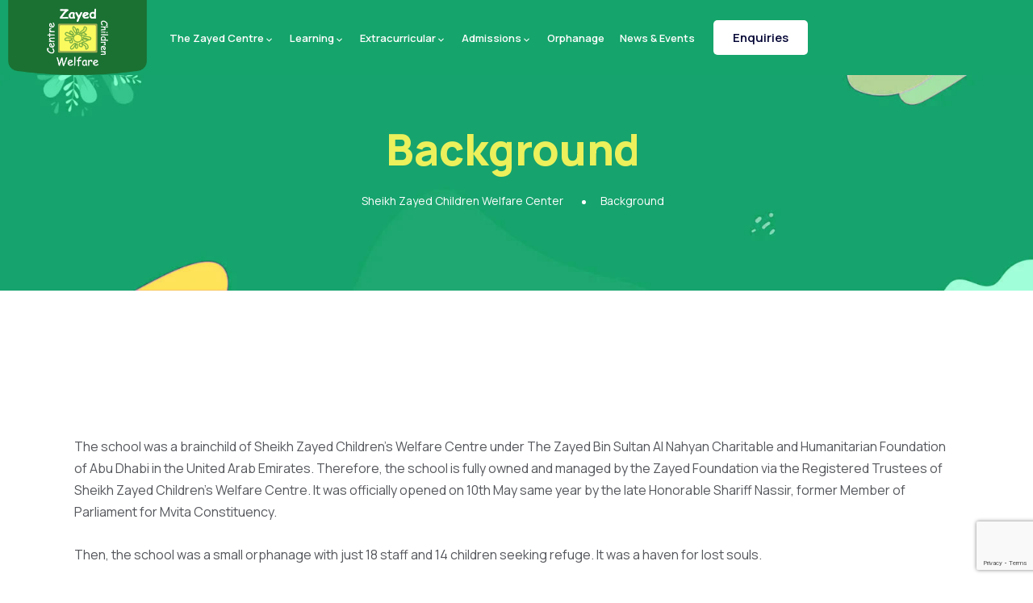

--- FILE ---
content_type: text/html; charset=UTF-8
request_url: https://sheikhzayed.co.ke/background/
body_size: 17408
content:
 
<!DOCTYPE html>
<html lang="en-US">
<head>
	<meta charset="UTF-8" />
	<meta name="viewport" content="width=device-width, initial-scale=1" />
	<link rel="profile" href="http://gmpg.org/xfn/11" />
	<link rel="pingback" href="https://sheikhzayed.co.ke/xmlrpc.php" />
	<meta name='robots' content='index, follow, max-image-preview:large, max-snippet:-1, max-video-preview:-1' />

	<!-- This site is optimized with the Yoast SEO plugin v21.8.1 - https://yoast.com/wordpress/plugins/seo/ -->
	<title>Background - Sheikh Zayed Children Welfare Center</title>
	<link rel="canonical" href="https://sheikhzayed.co.ke/background/" />
	<meta property="og:locale" content="en_US" />
	<meta property="og:type" content="article" />
	<meta property="og:title" content="Background - Sheikh Zayed Children Welfare Center" />
	<meta property="og:description" content="The school was a brainchild of Sheikh Zayed Children’s Welfare Centre under The Zayed Bin Sultan Al Nahyan Charitable and Humanitarian Foundation of Abu Dhabi in the United Arab Emirates...." />
	<meta property="og:url" content="https://sheikhzayed.co.ke/background/" />
	<meta property="og:site_name" content="Sheikh Zayed Children Welfare Center" />
	<meta property="article:modified_time" content="2025-03-21T08:33:14+00:00" />
	<meta name="twitter:card" content="summary_large_image" />
	<meta name="twitter:label1" content="Est. reading time" />
	<meta name="twitter:data1" content="2 minutes" />
	<script type="application/ld+json" class="yoast-schema-graph">{"@context":"https://schema.org","@graph":[{"@type":"WebPage","@id":"https://sheikhzayed.co.ke/background/","url":"https://sheikhzayed.co.ke/background/","name":"Background - Sheikh Zayed Children Welfare Center","isPartOf":{"@id":"https://sheikhzayed.co.ke/#website"},"datePublished":"2022-11-29T10:43:00+00:00","dateModified":"2025-03-21T08:33:14+00:00","breadcrumb":{"@id":"https://sheikhzayed.co.ke/background/#breadcrumb"},"inLanguage":"en-US","potentialAction":[{"@type":"ReadAction","target":["https://sheikhzayed.co.ke/background/"]}]},{"@type":"BreadcrumbList","@id":"https://sheikhzayed.co.ke/background/#breadcrumb","itemListElement":[{"@type":"ListItem","position":1,"name":"Home","item":"https://sheikhzayed.co.ke/"},{"@type":"ListItem","position":2,"name":"Background"}]},{"@type":"WebSite","@id":"https://sheikhzayed.co.ke/#website","url":"https://sheikhzayed.co.ke/","name":"Sheikh Zayed Children Welfare Center","description":"Sheikh Zayed Children Welfare Center","publisher":{"@id":"https://sheikhzayed.co.ke/#organization"},"potentialAction":[{"@type":"SearchAction","target":{"@type":"EntryPoint","urlTemplate":"https://sheikhzayed.co.ke/?s={search_term_string}"},"query-input":"required name=search_term_string"}],"inLanguage":"en-US"},{"@type":"Organization","@id":"https://sheikhzayed.co.ke/#organization","name":"Sheikh Zayed Children Welfare Center","url":"https://sheikhzayed.co.ke/","logo":{"@type":"ImageObject","inLanguage":"en-US","@id":"https://sheikhzayed.co.ke/#/schema/logo/image/","url":"https://sheikhzayed.co.ke/wp-content/uploads/2023/07/sheikh-zayed-children-welfare-centre.png","contentUrl":"https://sheikhzayed.co.ke/wp-content/uploads/2023/07/sheikh-zayed-children-welfare-centre.png","width":304,"height":164,"caption":"Sheikh Zayed Children Welfare Center"},"image":{"@id":"https://sheikhzayed.co.ke/#/schema/logo/image/"}}]}</script>
	<!-- / Yoast SEO plugin. -->


<link rel='dns-prefetch' href='//fonts.googleapis.com' />
<link rel='preconnect' href='https://fonts.gstatic.com' crossorigin />
<link rel="alternate" type="application/rss+xml" title="Sheikh Zayed Children Welfare Center &raquo; Feed" href="https://sheikhzayed.co.ke/feed/" />
<link rel="alternate" type="application/rss+xml" title="Sheikh Zayed Children Welfare Center &raquo; Comments Feed" href="https://sheikhzayed.co.ke/comments/feed/" />
<link rel="alternate" type="text/calendar" title="Sheikh Zayed Children Welfare Center &raquo; iCal Feed" href="https://sheikhzayed.co.ke/events/?ical=1" />
<script type="text/javascript">
/* <![CDATA[ */
window._wpemojiSettings = {"baseUrl":"https:\/\/s.w.org\/images\/core\/emoji\/14.0.0\/72x72\/","ext":".png","svgUrl":"https:\/\/s.w.org\/images\/core\/emoji\/14.0.0\/svg\/","svgExt":".svg","source":{"concatemoji":"https:\/\/sheikhzayed.co.ke\/wp-includes\/js\/wp-emoji-release.min.js?ver=6.4.7"}};
/*! This file is auto-generated */
!function(i,n){var o,s,e;function c(e){try{var t={supportTests:e,timestamp:(new Date).valueOf()};sessionStorage.setItem(o,JSON.stringify(t))}catch(e){}}function p(e,t,n){e.clearRect(0,0,e.canvas.width,e.canvas.height),e.fillText(t,0,0);var t=new Uint32Array(e.getImageData(0,0,e.canvas.width,e.canvas.height).data),r=(e.clearRect(0,0,e.canvas.width,e.canvas.height),e.fillText(n,0,0),new Uint32Array(e.getImageData(0,0,e.canvas.width,e.canvas.height).data));return t.every(function(e,t){return e===r[t]})}function u(e,t,n){switch(t){case"flag":return n(e,"\ud83c\udff3\ufe0f\u200d\u26a7\ufe0f","\ud83c\udff3\ufe0f\u200b\u26a7\ufe0f")?!1:!n(e,"\ud83c\uddfa\ud83c\uddf3","\ud83c\uddfa\u200b\ud83c\uddf3")&&!n(e,"\ud83c\udff4\udb40\udc67\udb40\udc62\udb40\udc65\udb40\udc6e\udb40\udc67\udb40\udc7f","\ud83c\udff4\u200b\udb40\udc67\u200b\udb40\udc62\u200b\udb40\udc65\u200b\udb40\udc6e\u200b\udb40\udc67\u200b\udb40\udc7f");case"emoji":return!n(e,"\ud83e\udef1\ud83c\udffb\u200d\ud83e\udef2\ud83c\udfff","\ud83e\udef1\ud83c\udffb\u200b\ud83e\udef2\ud83c\udfff")}return!1}function f(e,t,n){var r="undefined"!=typeof WorkerGlobalScope&&self instanceof WorkerGlobalScope?new OffscreenCanvas(300,150):i.createElement("canvas"),a=r.getContext("2d",{willReadFrequently:!0}),o=(a.textBaseline="top",a.font="600 32px Arial",{});return e.forEach(function(e){o[e]=t(a,e,n)}),o}function t(e){var t=i.createElement("script");t.src=e,t.defer=!0,i.head.appendChild(t)}"undefined"!=typeof Promise&&(o="wpEmojiSettingsSupports",s=["flag","emoji"],n.supports={everything:!0,everythingExceptFlag:!0},e=new Promise(function(e){i.addEventListener("DOMContentLoaded",e,{once:!0})}),new Promise(function(t){var n=function(){try{var e=JSON.parse(sessionStorage.getItem(o));if("object"==typeof e&&"number"==typeof e.timestamp&&(new Date).valueOf()<e.timestamp+604800&&"object"==typeof e.supportTests)return e.supportTests}catch(e){}return null}();if(!n){if("undefined"!=typeof Worker&&"undefined"!=typeof OffscreenCanvas&&"undefined"!=typeof URL&&URL.createObjectURL&&"undefined"!=typeof Blob)try{var e="postMessage("+f.toString()+"("+[JSON.stringify(s),u.toString(),p.toString()].join(",")+"));",r=new Blob([e],{type:"text/javascript"}),a=new Worker(URL.createObjectURL(r),{name:"wpTestEmojiSupports"});return void(a.onmessage=function(e){c(n=e.data),a.terminate(),t(n)})}catch(e){}c(n=f(s,u,p))}t(n)}).then(function(e){for(var t in e)n.supports[t]=e[t],n.supports.everything=n.supports.everything&&n.supports[t],"flag"!==t&&(n.supports.everythingExceptFlag=n.supports.everythingExceptFlag&&n.supports[t]);n.supports.everythingExceptFlag=n.supports.everythingExceptFlag&&!n.supports.flag,n.DOMReady=!1,n.readyCallback=function(){n.DOMReady=!0}}).then(function(){return e}).then(function(){var e;n.supports.everything||(n.readyCallback(),(e=n.source||{}).concatemoji?t(e.concatemoji):e.wpemoji&&e.twemoji&&(t(e.twemoji),t(e.wpemoji)))}))}((window,document),window._wpemojiSettings);
/* ]]> */
</script>
<style id='wp-emoji-styles-inline-css' type='text/css'>

	img.wp-smiley, img.emoji {
		display: inline !important;
		border: none !important;
		box-shadow: none !important;
		height: 1em !important;
		width: 1em !important;
		margin: 0 0.07em !important;
		vertical-align: -0.1em !important;
		background: none !important;
		padding: 0 !important;
	}
</style>
<link rel='stylesheet' id='wp-block-library-css' href='https://sheikhzayed.co.ke/wp-includes/css/dist/block-library/style.min.css?ver=6.4.7' type='text/css' media='all' />
<style id='classic-theme-styles-inline-css' type='text/css'>
/*! This file is auto-generated */
.wp-block-button__link{color:#fff;background-color:#32373c;border-radius:9999px;box-shadow:none;text-decoration:none;padding:calc(.667em + 2px) calc(1.333em + 2px);font-size:1.125em}.wp-block-file__button{background:#32373c;color:#fff;text-decoration:none}
</style>
<style id='global-styles-inline-css' type='text/css'>
body{--wp--preset--color--black: #000000;--wp--preset--color--cyan-bluish-gray: #abb8c3;--wp--preset--color--white: #ffffff;--wp--preset--color--pale-pink: #f78da7;--wp--preset--color--vivid-red: #cf2e2e;--wp--preset--color--luminous-vivid-orange: #ff6900;--wp--preset--color--luminous-vivid-amber: #fcb900;--wp--preset--color--light-green-cyan: #7bdcb5;--wp--preset--color--vivid-green-cyan: #00d084;--wp--preset--color--pale-cyan-blue: #8ed1fc;--wp--preset--color--vivid-cyan-blue: #0693e3;--wp--preset--color--vivid-purple: #9b51e0;--wp--preset--gradient--vivid-cyan-blue-to-vivid-purple: linear-gradient(135deg,rgba(6,147,227,1) 0%,rgb(155,81,224) 100%);--wp--preset--gradient--light-green-cyan-to-vivid-green-cyan: linear-gradient(135deg,rgb(122,220,180) 0%,rgb(0,208,130) 100%);--wp--preset--gradient--luminous-vivid-amber-to-luminous-vivid-orange: linear-gradient(135deg,rgba(252,185,0,1) 0%,rgba(255,105,0,1) 100%);--wp--preset--gradient--luminous-vivid-orange-to-vivid-red: linear-gradient(135deg,rgba(255,105,0,1) 0%,rgb(207,46,46) 100%);--wp--preset--gradient--very-light-gray-to-cyan-bluish-gray: linear-gradient(135deg,rgb(238,238,238) 0%,rgb(169,184,195) 100%);--wp--preset--gradient--cool-to-warm-spectrum: linear-gradient(135deg,rgb(74,234,220) 0%,rgb(151,120,209) 20%,rgb(207,42,186) 40%,rgb(238,44,130) 60%,rgb(251,105,98) 80%,rgb(254,248,76) 100%);--wp--preset--gradient--blush-light-purple: linear-gradient(135deg,rgb(255,206,236) 0%,rgb(152,150,240) 100%);--wp--preset--gradient--blush-bordeaux: linear-gradient(135deg,rgb(254,205,165) 0%,rgb(254,45,45) 50%,rgb(107,0,62) 100%);--wp--preset--gradient--luminous-dusk: linear-gradient(135deg,rgb(255,203,112) 0%,rgb(199,81,192) 50%,rgb(65,88,208) 100%);--wp--preset--gradient--pale-ocean: linear-gradient(135deg,rgb(255,245,203) 0%,rgb(182,227,212) 50%,rgb(51,167,181) 100%);--wp--preset--gradient--electric-grass: linear-gradient(135deg,rgb(202,248,128) 0%,rgb(113,206,126) 100%);--wp--preset--gradient--midnight: linear-gradient(135deg,rgb(2,3,129) 0%,rgb(40,116,252) 100%);--wp--preset--font-size--small: 13px;--wp--preset--font-size--medium: 20px;--wp--preset--font-size--large: 36px;--wp--preset--font-size--x-large: 42px;--wp--preset--spacing--20: 0.44rem;--wp--preset--spacing--30: 0.67rem;--wp--preset--spacing--40: 1rem;--wp--preset--spacing--50: 1.5rem;--wp--preset--spacing--60: 2.25rem;--wp--preset--spacing--70: 3.38rem;--wp--preset--spacing--80: 5.06rem;--wp--preset--shadow--natural: 6px 6px 9px rgba(0, 0, 0, 0.2);--wp--preset--shadow--deep: 12px 12px 50px rgba(0, 0, 0, 0.4);--wp--preset--shadow--sharp: 6px 6px 0px rgba(0, 0, 0, 0.2);--wp--preset--shadow--outlined: 6px 6px 0px -3px rgba(255, 255, 255, 1), 6px 6px rgba(0, 0, 0, 1);--wp--preset--shadow--crisp: 6px 6px 0px rgba(0, 0, 0, 1);}:where(.is-layout-flex){gap: 0.5em;}:where(.is-layout-grid){gap: 0.5em;}body .is-layout-flow > .alignleft{float: left;margin-inline-start: 0;margin-inline-end: 2em;}body .is-layout-flow > .alignright{float: right;margin-inline-start: 2em;margin-inline-end: 0;}body .is-layout-flow > .aligncenter{margin-left: auto !important;margin-right: auto !important;}body .is-layout-constrained > .alignleft{float: left;margin-inline-start: 0;margin-inline-end: 2em;}body .is-layout-constrained > .alignright{float: right;margin-inline-start: 2em;margin-inline-end: 0;}body .is-layout-constrained > .aligncenter{margin-left: auto !important;margin-right: auto !important;}body .is-layout-constrained > :where(:not(.alignleft):not(.alignright):not(.alignfull)){max-width: var(--wp--style--global--content-size);margin-left: auto !important;margin-right: auto !important;}body .is-layout-constrained > .alignwide{max-width: var(--wp--style--global--wide-size);}body .is-layout-flex{display: flex;}body .is-layout-flex{flex-wrap: wrap;align-items: center;}body .is-layout-flex > *{margin: 0;}body .is-layout-grid{display: grid;}body .is-layout-grid > *{margin: 0;}:where(.wp-block-columns.is-layout-flex){gap: 2em;}:where(.wp-block-columns.is-layout-grid){gap: 2em;}:where(.wp-block-post-template.is-layout-flex){gap: 1.25em;}:where(.wp-block-post-template.is-layout-grid){gap: 1.25em;}.has-black-color{color: var(--wp--preset--color--black) !important;}.has-cyan-bluish-gray-color{color: var(--wp--preset--color--cyan-bluish-gray) !important;}.has-white-color{color: var(--wp--preset--color--white) !important;}.has-pale-pink-color{color: var(--wp--preset--color--pale-pink) !important;}.has-vivid-red-color{color: var(--wp--preset--color--vivid-red) !important;}.has-luminous-vivid-orange-color{color: var(--wp--preset--color--luminous-vivid-orange) !important;}.has-luminous-vivid-amber-color{color: var(--wp--preset--color--luminous-vivid-amber) !important;}.has-light-green-cyan-color{color: var(--wp--preset--color--light-green-cyan) !important;}.has-vivid-green-cyan-color{color: var(--wp--preset--color--vivid-green-cyan) !important;}.has-pale-cyan-blue-color{color: var(--wp--preset--color--pale-cyan-blue) !important;}.has-vivid-cyan-blue-color{color: var(--wp--preset--color--vivid-cyan-blue) !important;}.has-vivid-purple-color{color: var(--wp--preset--color--vivid-purple) !important;}.has-black-background-color{background-color: var(--wp--preset--color--black) !important;}.has-cyan-bluish-gray-background-color{background-color: var(--wp--preset--color--cyan-bluish-gray) !important;}.has-white-background-color{background-color: var(--wp--preset--color--white) !important;}.has-pale-pink-background-color{background-color: var(--wp--preset--color--pale-pink) !important;}.has-vivid-red-background-color{background-color: var(--wp--preset--color--vivid-red) !important;}.has-luminous-vivid-orange-background-color{background-color: var(--wp--preset--color--luminous-vivid-orange) !important;}.has-luminous-vivid-amber-background-color{background-color: var(--wp--preset--color--luminous-vivid-amber) !important;}.has-light-green-cyan-background-color{background-color: var(--wp--preset--color--light-green-cyan) !important;}.has-vivid-green-cyan-background-color{background-color: var(--wp--preset--color--vivid-green-cyan) !important;}.has-pale-cyan-blue-background-color{background-color: var(--wp--preset--color--pale-cyan-blue) !important;}.has-vivid-cyan-blue-background-color{background-color: var(--wp--preset--color--vivid-cyan-blue) !important;}.has-vivid-purple-background-color{background-color: var(--wp--preset--color--vivid-purple) !important;}.has-black-border-color{border-color: var(--wp--preset--color--black) !important;}.has-cyan-bluish-gray-border-color{border-color: var(--wp--preset--color--cyan-bluish-gray) !important;}.has-white-border-color{border-color: var(--wp--preset--color--white) !important;}.has-pale-pink-border-color{border-color: var(--wp--preset--color--pale-pink) !important;}.has-vivid-red-border-color{border-color: var(--wp--preset--color--vivid-red) !important;}.has-luminous-vivid-orange-border-color{border-color: var(--wp--preset--color--luminous-vivid-orange) !important;}.has-luminous-vivid-amber-border-color{border-color: var(--wp--preset--color--luminous-vivid-amber) !important;}.has-light-green-cyan-border-color{border-color: var(--wp--preset--color--light-green-cyan) !important;}.has-vivid-green-cyan-border-color{border-color: var(--wp--preset--color--vivid-green-cyan) !important;}.has-pale-cyan-blue-border-color{border-color: var(--wp--preset--color--pale-cyan-blue) !important;}.has-vivid-cyan-blue-border-color{border-color: var(--wp--preset--color--vivid-cyan-blue) !important;}.has-vivid-purple-border-color{border-color: var(--wp--preset--color--vivid-purple) !important;}.has-vivid-cyan-blue-to-vivid-purple-gradient-background{background: var(--wp--preset--gradient--vivid-cyan-blue-to-vivid-purple) !important;}.has-light-green-cyan-to-vivid-green-cyan-gradient-background{background: var(--wp--preset--gradient--light-green-cyan-to-vivid-green-cyan) !important;}.has-luminous-vivid-amber-to-luminous-vivid-orange-gradient-background{background: var(--wp--preset--gradient--luminous-vivid-amber-to-luminous-vivid-orange) !important;}.has-luminous-vivid-orange-to-vivid-red-gradient-background{background: var(--wp--preset--gradient--luminous-vivid-orange-to-vivid-red) !important;}.has-very-light-gray-to-cyan-bluish-gray-gradient-background{background: var(--wp--preset--gradient--very-light-gray-to-cyan-bluish-gray) !important;}.has-cool-to-warm-spectrum-gradient-background{background: var(--wp--preset--gradient--cool-to-warm-spectrum) !important;}.has-blush-light-purple-gradient-background{background: var(--wp--preset--gradient--blush-light-purple) !important;}.has-blush-bordeaux-gradient-background{background: var(--wp--preset--gradient--blush-bordeaux) !important;}.has-luminous-dusk-gradient-background{background: var(--wp--preset--gradient--luminous-dusk) !important;}.has-pale-ocean-gradient-background{background: var(--wp--preset--gradient--pale-ocean) !important;}.has-electric-grass-gradient-background{background: var(--wp--preset--gradient--electric-grass) !important;}.has-midnight-gradient-background{background: var(--wp--preset--gradient--midnight) !important;}.has-small-font-size{font-size: var(--wp--preset--font-size--small) !important;}.has-medium-font-size{font-size: var(--wp--preset--font-size--medium) !important;}.has-large-font-size{font-size: var(--wp--preset--font-size--large) !important;}.has-x-large-font-size{font-size: var(--wp--preset--font-size--x-large) !important;}
.wp-block-navigation a:where(:not(.wp-element-button)){color: inherit;}
:where(.wp-block-post-template.is-layout-flex){gap: 1.25em;}:where(.wp-block-post-template.is-layout-grid){gap: 1.25em;}
:where(.wp-block-columns.is-layout-flex){gap: 2em;}:where(.wp-block-columns.is-layout-grid){gap: 2em;}
.wp-block-pullquote{font-size: 1.5em;line-height: 1.6;}
</style>
<link rel='stylesheet' id='contact-form-7-css' href='https://sheikhzayed.co.ke/wp-content/plugins/contact-form-7/includes/css/styles.css?ver=5.9.8' type='text/css' media='all' />
<link rel='stylesheet' id='tribe-events-v2-single-skeleton-css' href='https://sheikhzayed.co.ke/wp-content/plugins/the-events-calendar/src/resources/css/tribe-events-single-skeleton.min.css?ver=6.7.0' type='text/css' media='all' />
<link rel='stylesheet' id='tribe-events-v2-single-skeleton-full-css' href='https://sheikhzayed.co.ke/wp-content/plugins/the-events-calendar/src/resources/css/tribe-events-single-full.min.css?ver=6.7.0' type='text/css' media='all' />
<link rel='stylesheet' id='tec-events-elementor-widgets-base-styles-css' href='https://sheikhzayed.co.ke/wp-content/plugins/the-events-calendar/src/resources/css/integrations/plugins/elementor/widgets/widget-base.min.css?ver=6.7.0' type='text/css' media='all' />
<link rel='stylesheet' id='back-default-widget-css' href='https://sheikhzayed.co.ke/wp-content/plugins/back-core-elements/assets/css/back-default-widget.css?ver=6.4.7' type='text/css' media='all' />
<link rel='stylesheet' id='back-jquery-auto-complete-css' href='https://sheikhzayed.co.ke/wp-content/plugins/back-core-elements/assets/css/jquery.auto-complete.css?ver=6.4.7' type='text/css' media='all' />
<link rel='stylesheet' id='hfe-style-css' href='https://sheikhzayed.co.ke/wp-content/plugins/back-core-elements/header-footer-elementor/assets/css/header-footer-elementor.css?ver=1.6.13' type='text/css' media='all' />
<link rel='stylesheet' id='elementor-icons-css' href='https://sheikhzayed.co.ke/wp-content/plugins/elementor/assets/lib/eicons/css/elementor-icons.min.css?ver=5.20.0' type='text/css' media='all' />
<link rel='stylesheet' id='elementor-frontend-css' href='https://sheikhzayed.co.ke/wp-content/plugins/elementor/assets/css/frontend-lite.min.css?ver=3.14.1' type='text/css' media='all' />
<link rel='stylesheet' id='swiper-css' href='https://sheikhzayed.co.ke/wp-content/plugins/elementor/assets/lib/swiper/css/swiper.min.css?ver=5.3.6' type='text/css' media='all' />
<link rel='stylesheet' id='elementor-post-255-css' href='https://sheikhzayed.co.ke/wp-content/uploads/elementor/css/post-255.css?ver=1705573228' type='text/css' media='all' />
<link rel='stylesheet' id='elementor-pro-css' href='https://sheikhzayed.co.ke/wp-content/plugins/elementor-pro/assets/css/frontend-lite.min.css?ver=3.11.2' type='text/css' media='all' />
<link rel='stylesheet' id='elementor-post-302-css' href='https://sheikhzayed.co.ke/wp-content/uploads/elementor/css/post-302.css?ver=1742924257' type='text/css' media='all' />
<link rel='stylesheet' id='elementor-post-2202-css' href='https://sheikhzayed.co.ke/wp-content/uploads/elementor/css/post-2202.css?ver=1742479338' type='text/css' media='all' />
<link rel='stylesheet' id='elementor-post-2693-css' href='https://sheikhzayed.co.ke/wp-content/uploads/elementor/css/post-2693.css?ver=1742479865' type='text/css' media='all' />
<link rel='stylesheet' id='parent-style-css' href='https://sheikhzayed.co.ke/wp-content/themes/dlear/style.css?ver=6.4.7' type='text/css' media='all' />
<link rel='stylesheet' id='bootstrap-css' href='https://sheikhzayed.co.ke/wp-content/themes/dlear/assets/css/bootstrap-grid.min.css?ver=6.4.7' type='text/css' media='all' />
<link rel='stylesheet' id='slick-css' href='https://sheikhzayed.co.ke/wp-content/themes/dlear/assets/css/slick.css?ver=6.4.7' type='text/css' media='all' />
<link rel='stylesheet' id='magnific-popup-css' href='https://sheikhzayed.co.ke/wp-content/themes/dlear/assets/css/magnific-popup.css?ver=6.4.7' type='text/css' media='all' />
<link rel='stylesheet' id='remixicon-css' href='https://sheikhzayed.co.ke/wp-content/themes/dlear/assets/css/remixicon.css?ver=6.4.7' type='text/css' media='all' />
<link rel='stylesheet' id='dlear-style-default-css' href='https://sheikhzayed.co.ke/wp-content/themes/dlear/assets/css/custom.css?ver=6.4.7' type='text/css' media='all' />
<link rel='stylesheet' id='dlear-style-responsive-css' href='https://sheikhzayed.co.ke/wp-content/themes/dlear/assets/css/responsive.css?ver=6.4.7' type='text/css' media='all' />
<link rel='stylesheet' id='dlear-style-css' href='https://sheikhzayed.co.ke/wp-content/themes/dlear-child/style.css?ver=6.4.7' type='text/css' media='all' />
<link rel='stylesheet' id='dlear-fonts-css' href='//fonts.googleapis.com/css?family=Manrope%3A400%2C500%2C600%2C700%2C800%26display%3Dswap%7CDancing+Script%3A400%2C500%2C600%2C700%26display%3Dswap&#038;ver=1.0.0' type='text/css' media='all' />
<link rel="preload" as="style" href="https://fonts.googleapis.com/css?family=Manrope&#038;display=swap&#038;ver=1742479290" /><link rel="stylesheet" href="https://fonts.googleapis.com/css?family=Manrope&#038;display=swap&#038;ver=1742479290" media="print" onload="this.media='all'"><noscript><link rel="stylesheet" href="https://fonts.googleapis.com/css?family=Manrope&#038;display=swap&#038;ver=1742479290" /></noscript><link rel='stylesheet' id='google-fonts-1-css' href='https://fonts.googleapis.com/css?family=Roboto%3A100%2C100italic%2C200%2C200italic%2C300%2C300italic%2C400%2C400italic%2C500%2C500italic%2C600%2C600italic%2C700%2C700italic%2C800%2C800italic%2C900%2C900italic%7CRoboto+Slab%3A100%2C100italic%2C200%2C200italic%2C300%2C300italic%2C400%2C400italic%2C500%2C500italic%2C600%2C600italic%2C700%2C700italic%2C800%2C800italic%2C900%2C900italic&#038;display=auto&#038;ver=6.4.7' type='text/css' media='all' />
<link rel='stylesheet' id='elementor-icons-shared-0-css' href='https://sheikhzayed.co.ke/wp-content/plugins/elementor/assets/lib/font-awesome/css/fontawesome.min.css?ver=5.15.3' type='text/css' media='all' />
<link rel='stylesheet' id='elementor-icons-fa-regular-css' href='https://sheikhzayed.co.ke/wp-content/plugins/elementor/assets/lib/font-awesome/css/regular.min.css?ver=5.15.3' type='text/css' media='all' />
<link rel='stylesheet' id='elementor-icons-fa-solid-css' href='https://sheikhzayed.co.ke/wp-content/plugins/elementor/assets/lib/font-awesome/css/solid.min.css?ver=5.15.3' type='text/css' media='all' />
<link rel='stylesheet' id='elementor-icons-fa-brands-css' href='https://sheikhzayed.co.ke/wp-content/plugins/elementor/assets/lib/font-awesome/css/brands.min.css?ver=5.15.3' type='text/css' media='all' />
<link rel="preconnect" href="https://fonts.gstatic.com/" crossorigin><script type="text/javascript" src="https://sheikhzayed.co.ke/wp-includes/js/jquery/jquery.min.js?ver=3.7.1" id="jquery-core-js"></script>
<script type="text/javascript" src="https://sheikhzayed.co.ke/wp-includes/js/jquery/jquery-migrate.min.js?ver=3.4.1" id="jquery-migrate-js"></script>
<link rel="https://api.w.org/" href="https://sheikhzayed.co.ke/wp-json/" /><link rel="alternate" type="application/json" href="https://sheikhzayed.co.ke/wp-json/wp/v2/pages/302" /><link rel="EditURI" type="application/rsd+xml" title="RSD" href="https://sheikhzayed.co.ke/xmlrpc.php?rsd" />
<meta name="generator" content="WordPress 6.4.7" />
<link rel='shortlink' href='https://sheikhzayed.co.ke/?p=302' />
<link rel="alternate" type="application/json+oembed" href="https://sheikhzayed.co.ke/wp-json/oembed/1.0/embed?url=https%3A%2F%2Fsheikhzayed.co.ke%2Fbackground%2F" />
<link rel="alternate" type="text/xml+oembed" href="https://sheikhzayed.co.ke/wp-json/oembed/1.0/embed?url=https%3A%2F%2Fsheikhzayed.co.ke%2Fbackground%2F&#038;format=xml" />
<meta name="generator" content="Redux 4.5.6" /><meta name="tec-api-version" content="v1"><meta name="tec-api-origin" content="https://sheikhzayed.co.ke"><link rel="alternate" href="https://sheikhzayed.co.ke/wp-json/tribe/events/v1/" /><meta name="generator" content="Elementor 3.14.1; features: e_dom_optimization, e_optimized_assets_loading, e_optimized_css_loading, a11y_improvements, additional_custom_breakpoints; settings: css_print_method-external, google_font-enabled, font_display-auto">
<meta name="generator" content="Powered by Slider Revolution 6.6.19 - responsive, Mobile-Friendly Slider Plugin for WordPress with comfortable drag and drop interface." />
<script>function setREVStartSize(e){
			//window.requestAnimationFrame(function() {
				window.RSIW = window.RSIW===undefined ? window.innerWidth : window.RSIW;
				window.RSIH = window.RSIH===undefined ? window.innerHeight : window.RSIH;
				try {
					var pw = document.getElementById(e.c).parentNode.offsetWidth,
						newh;
					pw = pw===0 || isNaN(pw) || (e.l=="fullwidth" || e.layout=="fullwidth") ? window.RSIW : pw;
					e.tabw = e.tabw===undefined ? 0 : parseInt(e.tabw);
					e.thumbw = e.thumbw===undefined ? 0 : parseInt(e.thumbw);
					e.tabh = e.tabh===undefined ? 0 : parseInt(e.tabh);
					e.thumbh = e.thumbh===undefined ? 0 : parseInt(e.thumbh);
					e.tabhide = e.tabhide===undefined ? 0 : parseInt(e.tabhide);
					e.thumbhide = e.thumbhide===undefined ? 0 : parseInt(e.thumbhide);
					e.mh = e.mh===undefined || e.mh=="" || e.mh==="auto" ? 0 : parseInt(e.mh,0);
					if(e.layout==="fullscreen" || e.l==="fullscreen")
						newh = Math.max(e.mh,window.RSIH);
					else{
						e.gw = Array.isArray(e.gw) ? e.gw : [e.gw];
						for (var i in e.rl) if (e.gw[i]===undefined || e.gw[i]===0) e.gw[i] = e.gw[i-1];
						e.gh = e.el===undefined || e.el==="" || (Array.isArray(e.el) && e.el.length==0)? e.gh : e.el;
						e.gh = Array.isArray(e.gh) ? e.gh : [e.gh];
						for (var i in e.rl) if (e.gh[i]===undefined || e.gh[i]===0) e.gh[i] = e.gh[i-1];
											
						var nl = new Array(e.rl.length),
							ix = 0,
							sl;
						e.tabw = e.tabhide>=pw ? 0 : e.tabw;
						e.thumbw = e.thumbhide>=pw ? 0 : e.thumbw;
						e.tabh = e.tabhide>=pw ? 0 : e.tabh;
						e.thumbh = e.thumbhide>=pw ? 0 : e.thumbh;
						for (var i in e.rl) nl[i] = e.rl[i]<window.RSIW ? 0 : e.rl[i];
						sl = nl[0];
						for (var i in nl) if (sl>nl[i] && nl[i]>0) { sl = nl[i]; ix=i;}
						var m = pw>(e.gw[ix]+e.tabw+e.thumbw) ? 1 : (pw-(e.tabw+e.thumbw)) / (e.gw[ix]);
						newh =  (e.gh[ix] * m) + (e.tabh + e.thumbh);
					}
					var el = document.getElementById(e.c);
					if (el!==null && el) el.style.height = newh+"px";
					el = document.getElementById(e.c+"_wrapper");
					if (el!==null && el) {
						el.style.height = newh+"px";
						el.style.display = "block";
					}
				} catch(e){
					console.log("Failure at Presize of Slider:" + e)
				}
			//});
		  };</script>
	<style>
					:root {		  
			  --body-font: Manrope;
			}
							:root {		  
			  --subtitle-font: Manrope;
			}
				

					:root {		  
			  --body-font-size: 16px;
			}
		
					:root {		  
			  --body-text-color: #55575C;
			}
							:root {		  
			  --primary-color: #1C7434;
			}
							:root {		  
			  --title-color: #1C7434;
			}
					



		
		
					#content,
			.lp-main-content{
				padding:100px 0;
			}			
			</style>
</head>

<body class="page-template-default page page-id-302 wp-custom-logo tribe-no-js ehf-header ehf-footer ehf-template-dlear ehf-stylesheet-dlear-child elementor-default elementor-kit-255 elementor-page elementor-page-302">



   
        <span class="back-defualt-offcanvas"></span>
        <nav class="back-side-slide-nav">                             
            <div class="back-responsive-menu-elementor">   
            <div id="back_mobile_menu_here">   
                <div class="menu-navigation-container"><ul id="primary-menu-single1" class="menu"><li id="menu-item-267" class="menu-item menu-item-type-post_type menu-item-object-page menu-item-has-children menu-item-267"><a href="https://sheikhzayed.co.ke/about/">The Zayed Centre</a>
<ul class="sub-menu">
	<li id="menu-item-263" class="menu-item menu-item-type-post_type menu-item-object-page menu-item-263"><a href="https://sheikhzayed.co.ke/administration/">Administration</a></li>
	<li id="menu-item-265" class="menu-item menu-item-type-post_type menu-item-object-page menu-item-265"><a href="https://sheikhzayed.co.ke/facilities/">Facilities</a></li>
	<li id="menu-item-264" class="menu-item menu-item-type-post_type menu-item-object-page menu-item-264"><a href="https://sheikhzayed.co.ke/alumni/">Alumni</a></li>
	<li id="menu-item-266" class="menu-item menu-item-type-post_type menu-item-object-page menu-item-266"><a href="https://sheikhzayed.co.ke/staff/">Staff</a></li>
</ul>
</li>
<li id="menu-item-268" class="menu-item menu-item-type-custom menu-item-object-custom menu-item-has-children menu-item-268"><a href="#">Learning</a>
<ul class="sub-menu">
	<li id="menu-item-271" class="menu-item menu-item-type-post_type menu-item-object-page menu-item-271"><a href="https://sheikhzayed.co.ke/pre-primary/">Pre-Primary</a></li>
	<li id="menu-item-79" class="menu-item menu-item-type-post_type menu-item-object-page menu-item-79"><a href="https://sheikhzayed.co.ke/sheikh-zayed-primary-school/">Primary School</a></li>
	<li id="menu-item-75" class="menu-item menu-item-type-post_type menu-item-object-page menu-item-75"><a href="https://sheikhzayed.co.ke/sheikh-zayed-junior-secondary-school/">Junior Secondary</a></li>
	<li id="menu-item-83" class="menu-item menu-item-type-post_type menu-item-object-page menu-item-83"><a href="https://sheikhzayed.co.ke/sheikh-zayed-school-curriculum/">Curriculum</a></li>
	<li id="menu-item-1061" class="menu-item menu-item-type-post_type menu-item-object-page menu-item-1061"><a href="https://sheikhzayed.co.ke/sheikh-zayed-boarding-school/">Boarding</a></li>
</ul>
</li>
<li id="menu-item-281" class="menu-item menu-item-type-custom menu-item-object-custom menu-item-has-children menu-item-281"><a href="#">Extracurricular</a>
<ul class="sub-menu">
	<li id="menu-item-76" class="menu-item menu-item-type-post_type menu-item-object-page menu-item-76"><a href="https://sheikhzayed.co.ke/extracurricular-activities/">Games and Sports</a></li>
	<li id="menu-item-296" class="menu-item menu-item-type-post_type menu-item-object-page menu-item-296"><a href="https://sheikhzayed.co.ke/clubs-societies/">Clubs &#038; Societies</a></li>
	<li id="menu-item-297" class="menu-item menu-item-type-post_type menu-item-object-page menu-item-297"><a href="https://sheikhzayed.co.ke/educational-tours/">Educational Tours</a></li>
</ul>
</li>
<li id="menu-item-301" class="menu-item menu-item-type-custom menu-item-object-custom menu-item-has-children menu-item-301"><a href="#">Admissions</a>
<ul class="sub-menu">
	<li id="menu-item-814" class="menu-item menu-item-type-post_type menu-item-object-page menu-item-814"><a href="https://sheikhzayed.co.ke/admission-process/">Admission Process</a></li>
	<li id="menu-item-274" class="menu-item menu-item-type-post_type menu-item-object-page menu-item-274"><a href="https://sheikhzayed.co.ke/admission-application-form/">Application Forms</a></li>
	<li id="menu-item-299" class="menu-item menu-item-type-post_type menu-item-object-page menu-item-299"><a href="https://sheikhzayed.co.ke/fees-structure/">Fees Structure</a></li>
	<li id="menu-item-298" class="menu-item menu-item-type-post_type menu-item-object-page menu-item-298"><a href="https://sheikhzayed.co.ke/school-uniform/">School Uniform</a></li>
	<li id="menu-item-1115" class="menu-item menu-item-type-custom menu-item-object-custom menu-item-1115"><a href="https://sheikhzayed.co.ke/events">School Calendar</a></li>
	<li id="menu-item-406" class="menu-item menu-item-type-post_type menu-item-object-page menu-item-406"><a href="https://sheikhzayed.co.ke/newsletter/">Newsletter</a></li>
	<li id="menu-item-295" class="menu-item menu-item-type-post_type menu-item-object-page menu-item-295"><a href="https://sheikhzayed.co.ke/transport/">Transport</a></li>
	<li id="menu-item-421" class="menu-item menu-item-type-post_type menu-item-object-page menu-item-421"><a href="https://sheikhzayed.co.ke/school-meals/">School Meals</a></li>
	<li id="menu-item-424" class="menu-item menu-item-type-post_type menu-item-object-page menu-item-424"><a href="https://sheikhzayed.co.ke/exam-results/">Exam Results</a></li>
	<li id="menu-item-420" class="menu-item menu-item-type-post_type menu-item-object-page menu-item-420"><a href="https://sheikhzayed.co.ke/faqs/">FAQs</a></li>
</ul>
</li>
<li id="menu-item-82" class="menu-item menu-item-type-post_type menu-item-object-page menu-item-82"><a href="https://sheikhzayed.co.ke/orphanage/">Orphanage</a></li>
<li id="menu-item-770" class="menu-item menu-item-type-post_type menu-item-object-page menu-item-770"><a href="https://sheikhzayed.co.ke/news-events/">News &#038; Events</a></li>
</ul></div>                <span class="back-nav-one"> <i class="ri-close-fill"></i> </span>
            </div>             
            </div>             
        </nav>                               
         


<div id="back-event-form-pup" class="back-event-form-pup">	
	
<div class="wpcf7 no-js" id="wpcf7-f3224-o1" lang="en-US" dir="ltr">
<div class="screen-reader-response"><p role="status" aria-live="polite" aria-atomic="true"></p> <ul></ul></div>
<form action="/background/#wpcf7-f3224-o1" method="post" class="wpcf7-form init" aria-label="Contact form" novalidate="novalidate" data-status="init">
<div style="display: none;">
<input type="hidden" name="_wpcf7" value="3224" />
<input type="hidden" name="_wpcf7_version" value="5.9.8" />
<input type="hidden" name="_wpcf7_locale" value="en_US" />
<input type="hidden" name="_wpcf7_unit_tag" value="wpcf7-f3224-o1" />
<input type="hidden" name="_wpcf7_container_post" value="0" />
<input type="hidden" name="_wpcf7_posted_data_hash" value="" />
<input type="hidden" name="_wpcf7_recaptcha_response" value="" />
</div>
<div class="row">
	<h3>Register Now!
	</h3>
	<div class="col-lg-6">
		<p><span class="wpcf7-form-control-wrap" data-name="your-name"><input size="40" maxlength="400" class="wpcf7-form-control wpcf7-text wpcf7-validates-as-required" aria-required="true" aria-invalid="false" placeholder="Name" value="" type="text" name="your-name" /></span>
		</p>
	</div>
	<div class="col-lg-6">
		<p><span class="wpcf7-form-control-wrap" data-name="your-email"><input size="40" maxlength="400" class="wpcf7-form-control wpcf7-email wpcf7-validates-as-required wpcf7-text wpcf7-validates-as-email" aria-required="true" aria-invalid="false" placeholder="Email" value="" type="email" name="your-email" /></span>
		</p>
	</div>
	<div class="col-lg-6">
		<p><span class="wpcf7-form-control-wrap" data-name="your-phone"><input size="40" maxlength="400" class="wpcf7-form-control wpcf7-text wpcf7-validates-as-required" aria-required="true" aria-invalid="false" placeholder="Phone" value="" type="text" name="your-phone" /></span>
		</p>
	</div>
	<div class="col-lg-6">
		<p><span class="wpcf7-form-control-wrap" data-name="your-phone"><input size="40" maxlength="400" class="wpcf7-form-control wpcf7-text wpcf7-validates-as-required" aria-required="true" aria-invalid="false" placeholder="Subject" value="" type="text" name="your-phone" /></span>
		</p>
	</div>
	<div class="col-lg-12">
		<p><span class="wpcf7-form-control-wrap" data-name="your-phone"><textarea cols="40" rows="10" maxlength="2000" class="wpcf7-form-control wpcf7-textarea wpcf7-validates-as-required" aria-required="true" aria-invalid="false" placeholder="Your Message" name="your-phone"></textarea></span>
		</p>
	</div>
	<div class="col-lg-12">
		<p><input class="wpcf7-form-control wpcf7-submit has-spinner" type="submit" value="Submit" />
		</p>
	</div>
</div><div class="wpcf7-response-output" aria-hidden="true"></div>
</form>
</div>
 	
	<span id="close___ev_pop"> <i class="ri-close-line"></i> </span>
</div>

<div id="page" class="site">           
<header id="back-header" class="back-header-area back-sticky-enable-here">
				
			<div data-elementor-type="wp-post" data-elementor-id="2202" class="elementor elementor-2202">
									<section class="elementor-section elementor-top-section elementor-element elementor-element-de230d4 elementor-section-stretched elementor-section-boxed elementor-section-height-default elementor-section-height-default" data-id="de230d4" data-element_type="section" data-settings="{&quot;stretch_section&quot;:&quot;section-stretched&quot;,&quot;background_background&quot;:&quot;classic&quot;}">
						<div class="elementor-container elementor-column-gap-default">
					<div class="elementor-column elementor-col-100 elementor-top-column elementor-element elementor-element-03e39fd" data-id="03e39fd" data-element_type="column">
			<div class="elementor-widget-wrap elementor-element-populated">
								<header class="elementor-section elementor-inner-section elementor-element elementor-element-93713ec elementor-section-content-middle elementor-section-boxed elementor-section-height-default elementor-section-height-default" data-id="93713ec" data-element_type="section" data-settings="{&quot;background_background&quot;:&quot;classic&quot;}">
						<div class="elementor-container elementor-column-gap-default">
					<div class="elementor-column elementor-col-50 elementor-inner-column elementor-element elementor-element-16758c9" data-id="16758c9" data-element_type="column">
			<div class="elementor-widget-wrap elementor-element-populated">
								<div class="elementor-element elementor-element-9b8d4db elementor-widget elementor-widget-site-logo" data-id="9b8d4db" data-element_type="widget" data-settings="{&quot;align&quot;:&quot;left&quot;,&quot;align_mobile&quot;:&quot;center&quot;,&quot;logo_height&quot;:{&quot;unit&quot;:&quot;px&quot;,&quot;size&quot;:&quot;&quot;,&quot;sizes&quot;:[]},&quot;logo_height_tablet&quot;:{&quot;unit&quot;:&quot;px&quot;,&quot;size&quot;:&quot;&quot;,&quot;sizes&quot;:[]},&quot;logo_height_mobile&quot;:{&quot;unit&quot;:&quot;px&quot;,&quot;size&quot;:&quot;&quot;,&quot;sizes&quot;:[]},&quot;image_border_radius&quot;:{&quot;unit&quot;:&quot;px&quot;,&quot;top&quot;:&quot;&quot;,&quot;right&quot;:&quot;&quot;,&quot;bottom&quot;:&quot;&quot;,&quot;left&quot;:&quot;&quot;,&quot;isLinked&quot;:true},&quot;image_border_radius_tablet&quot;:{&quot;unit&quot;:&quot;px&quot;,&quot;top&quot;:&quot;&quot;,&quot;right&quot;:&quot;&quot;,&quot;bottom&quot;:&quot;&quot;,&quot;left&quot;:&quot;&quot;,&quot;isLinked&quot;:true},&quot;image_border_radius_mobile&quot;:{&quot;unit&quot;:&quot;px&quot;,&quot;top&quot;:&quot;&quot;,&quot;right&quot;:&quot;&quot;,&quot;bottom&quot;:&quot;&quot;,&quot;left&quot;:&quot;&quot;,&quot;isLinked&quot;:true},&quot;caption_padding&quot;:{&quot;unit&quot;:&quot;px&quot;,&quot;top&quot;:&quot;&quot;,&quot;right&quot;:&quot;&quot;,&quot;bottom&quot;:&quot;&quot;,&quot;left&quot;:&quot;&quot;,&quot;isLinked&quot;:true},&quot;caption_padding_tablet&quot;:{&quot;unit&quot;:&quot;px&quot;,&quot;top&quot;:&quot;&quot;,&quot;right&quot;:&quot;&quot;,&quot;bottom&quot;:&quot;&quot;,&quot;left&quot;:&quot;&quot;,&quot;isLinked&quot;:true},&quot;caption_padding_mobile&quot;:{&quot;unit&quot;:&quot;px&quot;,&quot;top&quot;:&quot;&quot;,&quot;right&quot;:&quot;&quot;,&quot;bottom&quot;:&quot;&quot;,&quot;left&quot;:&quot;&quot;,&quot;isLinked&quot;:true},&quot;caption_space&quot;:{&quot;unit&quot;:&quot;px&quot;,&quot;size&quot;:0,&quot;sizes&quot;:[]},&quot;caption_space_tablet&quot;:{&quot;unit&quot;:&quot;px&quot;,&quot;size&quot;:&quot;&quot;,&quot;sizes&quot;:[]},&quot;caption_space_mobile&quot;:{&quot;unit&quot;:&quot;px&quot;,&quot;size&quot;:&quot;&quot;,&quot;sizes&quot;:[]}}" data-widget_type="site-logo.default">
				<div class="elementor-widget-container">
					<div class="hfe-site-logo">
													<a data-elementor-open-lightbox=""  class='elementor-clickable' href="https://sheikhzayed.co.ke">
							<div class="hfe-site-logo-set">           
				<div class="hfe-site-logo-container">
											<div class="hfe-site-logo-img"><a href="https://sheikhzayed.co.ke/" class="custom-logo-link" rel="home"><img width="304" height="164" src="https://sheikhzayed.co.ke/wp-content/uploads/2023/07/sheikh-zayed-children-welfare-centre.png" class="custom-logo" alt="Sheikh Zayed Childre Welfare Centre" decoding="async" srcset="https://sheikhzayed.co.ke/wp-content/uploads/2023/07/sheikh-zayed-children-welfare-centre.png 304w, https://sheikhzayed.co.ke/wp-content/uploads/2023/07/sheikh-zayed-children-welfare-centre-300x162.png 300w" sizes="(max-width: 304px) 100vw, 304px" /></a></div>
									</div>
			</div>
							</a>
						</div>  
					</div>
				</div>
					</div>
		</div>
				<div class="elementor-column elementor-col-50 elementor-inner-column elementor-element elementor-element-7ba20ef" data-id="7ba20ef" data-element_type="column">
			<div class="elementor-widget-wrap elementor-element-populated">
								<div class="elementor-element elementor-element-0cc1586 elementor-widget__width-auto elementor-widget-tablet__width-initial elementor-widget elementor-widget-navigation-menu" data-id="0cc1586" data-element_type="widget" data-widget_type="navigation-menu.default">
				<div class="elementor-widget-container">
					<div class="back-horizental-menu ">
			<nav>
				<ul id="menu-1-0cc1586" class="back-nav-menu-elementor"><li id="menu-item-267" class="menu-item menu-item-type-post_type menu-item-object-page menu-item-has-children parent back-has-submenu back-creative-menu"><a href="https://sheikhzayed.co.ke/about/" class = "back-menu-item">The Zayed Centre<span class='sub-arrow'><i class='ri-arrow-down-s-line'></i></span></a>
<ul class="sub-menu">
	<li id="menu-item-263" class="menu-item menu-item-type-post_type menu-item-object-page back-creative-menu"><a href="https://sheikhzayed.co.ke/administration/" class = "back-sub-menu-item">Administration</a></li>
	<li id="menu-item-265" class="menu-item menu-item-type-post_type menu-item-object-page back-creative-menu"><a href="https://sheikhzayed.co.ke/facilities/" class = "back-sub-menu-item">Facilities</a></li>
	<li id="menu-item-264" class="menu-item menu-item-type-post_type menu-item-object-page back-creative-menu"><a href="https://sheikhzayed.co.ke/alumni/" class = "back-sub-menu-item">Alumni</a></li>
	<li id="menu-item-266" class="menu-item menu-item-type-post_type menu-item-object-page back-creative-menu"><a href="https://sheikhzayed.co.ke/staff/" class = "back-sub-menu-item">Staff</a></li>
</ul>
</li>
<li id="menu-item-268" class="menu-item menu-item-type-custom menu-item-object-custom menu-item-has-children parent back-has-submenu back-creative-menu"><a href="#" class = "back-menu-item">Learning<span class='sub-arrow'><i class='ri-arrow-down-s-line'></i></span></a>
<ul class="sub-menu">
	<li id="menu-item-271" class="menu-item menu-item-type-post_type menu-item-object-page back-creative-menu"><a href="https://sheikhzayed.co.ke/pre-primary/" class = "back-sub-menu-item">Pre-Primary</a></li>
	<li id="menu-item-79" class="menu-item menu-item-type-post_type menu-item-object-page back-creative-menu"><a href="https://sheikhzayed.co.ke/sheikh-zayed-primary-school/" class = "back-sub-menu-item">Primary School</a></li>
	<li id="menu-item-75" class="menu-item menu-item-type-post_type menu-item-object-page back-creative-menu"><a href="https://sheikhzayed.co.ke/sheikh-zayed-junior-secondary-school/" class = "back-sub-menu-item">Junior Secondary</a></li>
	<li id="menu-item-83" class="menu-item menu-item-type-post_type menu-item-object-page back-creative-menu"><a href="https://sheikhzayed.co.ke/sheikh-zayed-school-curriculum/" class = "back-sub-menu-item">Curriculum</a></li>
	<li id="menu-item-1061" class="menu-item menu-item-type-post_type menu-item-object-page back-creative-menu"><a href="https://sheikhzayed.co.ke/sheikh-zayed-boarding-school/" class = "back-sub-menu-item">Boarding</a></li>
</ul>
</li>
<li id="menu-item-281" class="menu-item menu-item-type-custom menu-item-object-custom menu-item-has-children parent back-has-submenu back-creative-menu"><a href="#" class = "back-menu-item">Extracurricular<span class='sub-arrow'><i class='ri-arrow-down-s-line'></i></span></a>
<ul class="sub-menu">
	<li id="menu-item-76" class="menu-item menu-item-type-post_type menu-item-object-page back-creative-menu"><a href="https://sheikhzayed.co.ke/extracurricular-activities/" class = "back-sub-menu-item">Games and Sports</a></li>
	<li id="menu-item-296" class="menu-item menu-item-type-post_type menu-item-object-page back-creative-menu"><a href="https://sheikhzayed.co.ke/clubs-societies/" class = "back-sub-menu-item">Clubs &#038; Societies</a></li>
	<li id="menu-item-297" class="menu-item menu-item-type-post_type menu-item-object-page back-creative-menu"><a href="https://sheikhzayed.co.ke/educational-tours/" class = "back-sub-menu-item">Educational Tours</a></li>
</ul>
</li>
<li id="menu-item-301" class="menu-item menu-item-type-custom menu-item-object-custom menu-item-has-children parent back-has-submenu back-creative-menu"><a href="#" class = "back-menu-item">Admissions<span class='sub-arrow'><i class='ri-arrow-down-s-line'></i></span></a>
<ul class="sub-menu">
	<li id="menu-item-814" class="menu-item menu-item-type-post_type menu-item-object-page back-creative-menu"><a href="https://sheikhzayed.co.ke/admission-process/" class = "back-sub-menu-item">Admission Process</a></li>
	<li id="menu-item-274" class="menu-item menu-item-type-post_type menu-item-object-page back-creative-menu"><a href="https://sheikhzayed.co.ke/admission-application-form/" class = "back-sub-menu-item">Application Forms</a></li>
	<li id="menu-item-299" class="menu-item menu-item-type-post_type menu-item-object-page back-creative-menu"><a href="https://sheikhzayed.co.ke/fees-structure/" class = "back-sub-menu-item">Fees Structure</a></li>
	<li id="menu-item-298" class="menu-item menu-item-type-post_type menu-item-object-page back-creative-menu"><a href="https://sheikhzayed.co.ke/school-uniform/" class = "back-sub-menu-item">School Uniform</a></li>
	<li id="menu-item-1115" class="menu-item menu-item-type-custom menu-item-object-custom back-creative-menu"><a href="https://sheikhzayed.co.ke/events" class = "back-sub-menu-item">School Calendar</a></li>
	<li id="menu-item-406" class="menu-item menu-item-type-post_type menu-item-object-page back-creative-menu"><a href="https://sheikhzayed.co.ke/newsletter/" class = "back-sub-menu-item">Newsletter</a></li>
	<li id="menu-item-295" class="menu-item menu-item-type-post_type menu-item-object-page back-creative-menu"><a href="https://sheikhzayed.co.ke/transport/" class = "back-sub-menu-item">Transport</a></li>
	<li id="menu-item-421" class="menu-item menu-item-type-post_type menu-item-object-page back-creative-menu"><a href="https://sheikhzayed.co.ke/school-meals/" class = "back-sub-menu-item">School Meals</a></li>
	<li id="menu-item-424" class="menu-item menu-item-type-post_type menu-item-object-page back-creative-menu"><a href="https://sheikhzayed.co.ke/exam-results/" class = "back-sub-menu-item">Exam Results</a></li>
	<li id="menu-item-420" class="menu-item menu-item-type-post_type menu-item-object-page back-creative-menu"><a href="https://sheikhzayed.co.ke/faqs/" class = "back-sub-menu-item">FAQs</a></li>
</ul>
</li>
<li id="menu-item-82" class="menu-item menu-item-type-post_type menu-item-object-page parent back-creative-menu"><a href="https://sheikhzayed.co.ke/orphanage/" class = "back-menu-item">Orphanage</a></li>
<li id="menu-item-770" class="menu-item menu-item-type-post_type menu-item-object-page parent back-creative-menu"><a href="https://sheikhzayed.co.ke/news-events/" class = "back-menu-item">News &#038; Events</a></li>
</ul>			</nav>
							<span class="back-humbarger-close-menu back-canvas-icon"> <i class="ri-menu-3-line"></i> </span>
					</div>
				</div>
				</div>
				<div class="elementor-element elementor-element-b21f51e elementor-widget__width-auto elementor-widget elementor-widget-button" data-id="b21f51e" data-element_type="widget" data-widget_type="button.default">
				<div class="elementor-widget-container">
					<div class="elementor-button-wrapper">
			<a class="elementor-button elementor-button-link elementor-size-sm" href="https://sheikhzayed.co.ke/contact/">
						<span class="elementor-button-content-wrapper">
						<span class="elementor-button-text">Enquiries</span>
		</span>
					</a>
		</div>
				</div>
				</div>
					</div>
		</div>
							</div>
		</header>
				<section class="elementor-section elementor-inner-section elementor-element elementor-element-57fa6ce elementor-section-boxed elementor-section-height-default elementor-section-height-default" data-id="57fa6ce" data-element_type="section">
						<div class="elementor-container elementor-column-gap-default">
					<div class="elementor-column elementor-col-33 elementor-inner-column elementor-element elementor-element-a8c1b5f" data-id="a8c1b5f" data-element_type="column">
			<div class="elementor-widget-wrap">
									</div>
		</div>
				<div class="elementor-column elementor-col-33 elementor-inner-column elementor-element elementor-element-a8341f3" data-id="a8341f3" data-element_type="column">
			<div class="elementor-widget-wrap elementor-element-populated">
								<div class="elementor-element elementor-element-d8504dd elementor-widget elementor-widget-page-title" data-id="d8504dd" data-element_type="widget" data-settings="{&quot;align&quot;:&quot;center&quot;}" data-widget_type="page-title.default">
				<div class="elementor-widget-container">
					
		<div class="hfe-page-title hfe-page-title-wrapper elementor-widget-heading">

								<h1 class="elementor-heading-title elementor-size-default">
								
				Background  
			</h1 > 
					</div>
				</div>
				</div>
				<div class="elementor-element elementor-element-c3c0d3f elementor-widget elementor-widget-back-breadcrumb-nav" data-id="c3c0d3f" data-element_type="widget" data-widget_type="back-breadcrumb-nav.default">
				<div class="elementor-widget-container">
						<div class="back-breadcrumbs-elementor">			  	
            	<div class="breadcrumbs-title"> <!-- Breadcrumb NavXT 7.4.1 -->
<span property="itemListElement" typeof="ListItem"><a property="item" typeof="WebPage" title="Go to Sheikh Zayed Children Welfare Center." href="https://sheikhzayed.co.ke" class="home" ><span property="name">Sheikh Zayed Children Welfare Center</span></a><meta property="position" content="1"></span> &gt; <span property="itemListElement" typeof="ListItem"><span property="name" class="post post-page current-item">Background</span><meta property="url" content="https://sheikhzayed.co.ke/background/"><meta property="position" content="2"></span> </div>        		
    		</div>
         			
				</div>
				</div>
					</div>
		</div>
				<div class="elementor-column elementor-col-33 elementor-inner-column elementor-element elementor-element-9881cd0" data-id="9881cd0" data-element_type="column">
			<div class="elementor-widget-wrap">
									</div>
		</div>
							</div>
		</section>
					</div>
		</div>
							</div>
		</section>
							</div>
		
	</header>

	
<div class="container">
	<div id="content" class="site-content">
					<div class="row enable-">
			    <div class="col-lg-12 ">
				    
<article id="post-302" class="post-302 page type-page status-publish hentry">
  <div class="entry-content">
    		<div data-elementor-type="wp-page" data-elementor-id="302" class="elementor elementor-302">
									<section class="elementor-section elementor-top-section elementor-element elementor-element-fb06b64 elementor-section-boxed elementor-section-height-default elementor-section-height-default" data-id="fb06b64" data-element_type="section">
						<div class="elementor-container elementor-column-gap-default">
					<div class="elementor-column elementor-col-100 elementor-top-column elementor-element elementor-element-dcd80f6" data-id="dcd80f6" data-element_type="column">
			<div class="elementor-widget-wrap elementor-element-populated">
								<div class="elementor-element elementor-element-85de554 elementor-widget elementor-widget-text-editor" data-id="85de554" data-element_type="widget" data-widget_type="text-editor.default">
				<div class="elementor-widget-container">
			<style>/*! elementor - v3.14.0 - 26-06-2023 */
.elementor-widget-text-editor.elementor-drop-cap-view-stacked .elementor-drop-cap{background-color:#69727d;color:#fff}.elementor-widget-text-editor.elementor-drop-cap-view-framed .elementor-drop-cap{color:#69727d;border:3px solid;background-color:transparent}.elementor-widget-text-editor:not(.elementor-drop-cap-view-default) .elementor-drop-cap{margin-top:8px}.elementor-widget-text-editor:not(.elementor-drop-cap-view-default) .elementor-drop-cap-letter{width:1em;height:1em}.elementor-widget-text-editor .elementor-drop-cap{float:left;text-align:center;line-height:1;font-size:50px}.elementor-widget-text-editor .elementor-drop-cap-letter{display:inline-block}</style>				<p>The school was a brainchild of Sheikh Zayed Children’s Welfare Centre under The Zayed Bin Sultan Al Nahyan Charitable and Humanitarian Foundation of Abu Dhabi in the United Arab Emirates. Therefore, the school is fully owned and managed by the Zayed Foundation via the Registered Trustees of Sheikh Zayed Children’s Welfare Centre. It was officially opened on 10th May same year by the late Honorable Shariff Nassir, former Member of Parliament for Mvita Constituency.</p><p>Then, the school was a small orphanage with just 18 staff and 14 children seeking refuge. It was a haven for lost souls.</p><p>Three dedicated teachers, Mwanahawa Omar, Kassim Kadhi, and Kombo Hassan, planted the first seeds of knowledge. Qur&#8217;an verses echoed at dawn and dusk, filling the young hearts with warmth. Early mornings buzzed with lessons from 7:30 am to 4:00 pm, shaping little minds under the desert sun.</p><p>But the seed blossomed. Fee-paying students sprouted alongside the orphans. The school grew, year after year, becoming a vibrant oasis for 1412 students today.</p><p>Tens of destitute orphans find solace here, nurtured by hundreds of boarders and day scholars. It&#8217;s a testament to Zayed&#8217;s vision, a community blooming where once stood loneliness.</p><p>Today, Zayed School hums with activity. Grades 6-8 rise with the sun, reporting at 7:00 am, while Grades 1-5 follow soon after at 7:30 am. Learning dances through the day until 3:50 pm for younger ones and 5:15 pm for the older crew. Saturdays offer a shorter journey, ending at 12:40 pm for all.</p><p>Zayed School is more than just classrooms and schedules. It&#8217;s a legacy of compassion, a testament to the power of education, and a vibrant community where hearts and minds blossom together.</p>						</div>
				</div>
					</div>
		</div>
							</div>
		</section>
							</div>
		 
  </div>
  <!-- .entry-content -->
  
  </article>
<!-- #post-302 --> 
			    </div>
							</div>
	</div>
</div>

 
		<footer itemtype="https://schema.org/WPFooter" itemscope="itemscope" id="colophon" role="contentinfo">
			<div class='footer-width-fixer'>		<div data-elementor-type="wp-post" data-elementor-id="2693" class="elementor elementor-2693">
									<section class="elementor-section elementor-top-section elementor-element elementor-element-f878a1f elementor-section-stretched elementor-section-boxed elementor-section-height-default elementor-section-height-default" data-id="f878a1f" data-element_type="section" data-settings="{&quot;stretch_section&quot;:&quot;section-stretched&quot;,&quot;background_background&quot;:&quot;classic&quot;}">
						<div class="elementor-container elementor-column-gap-default">
					<div class="elementor-column elementor-col-100 elementor-top-column elementor-element elementor-element-65e1933" data-id="65e1933" data-element_type="column">
			<div class="elementor-widget-wrap elementor-element-populated">
								<section class="elementor-section elementor-inner-section elementor-element elementor-element-969913b elementor-section-boxed elementor-section-height-default elementor-section-height-default" data-id="969913b" data-element_type="section">
						<div class="elementor-container elementor-column-gap-default">
					<div class="elementor-column elementor-col-25 elementor-inner-column elementor-element elementor-element-3b9ea96" data-id="3b9ea96" data-element_type="column">
			<div class="elementor-widget-wrap elementor-element-populated">
								<div class="elementor-element elementor-element-ac241ab elementor-widget elementor-widget-site-logo" data-id="ac241ab" data-element_type="widget" data-settings="{&quot;align&quot;:&quot;left&quot;,&quot;logo_height&quot;:{&quot;unit&quot;:&quot;px&quot;,&quot;size&quot;:&quot;&quot;,&quot;sizes&quot;:[]},&quot;logo_height_tablet&quot;:{&quot;unit&quot;:&quot;px&quot;,&quot;size&quot;:&quot;&quot;,&quot;sizes&quot;:[]},&quot;logo_height_mobile&quot;:{&quot;unit&quot;:&quot;px&quot;,&quot;size&quot;:&quot;&quot;,&quot;sizes&quot;:[]},&quot;image_border_radius&quot;:{&quot;unit&quot;:&quot;px&quot;,&quot;top&quot;:&quot;&quot;,&quot;right&quot;:&quot;&quot;,&quot;bottom&quot;:&quot;&quot;,&quot;left&quot;:&quot;&quot;,&quot;isLinked&quot;:true},&quot;image_border_radius_tablet&quot;:{&quot;unit&quot;:&quot;px&quot;,&quot;top&quot;:&quot;&quot;,&quot;right&quot;:&quot;&quot;,&quot;bottom&quot;:&quot;&quot;,&quot;left&quot;:&quot;&quot;,&quot;isLinked&quot;:true},&quot;image_border_radius_mobile&quot;:{&quot;unit&quot;:&quot;px&quot;,&quot;top&quot;:&quot;&quot;,&quot;right&quot;:&quot;&quot;,&quot;bottom&quot;:&quot;&quot;,&quot;left&quot;:&quot;&quot;,&quot;isLinked&quot;:true},&quot;caption_padding&quot;:{&quot;unit&quot;:&quot;px&quot;,&quot;top&quot;:&quot;&quot;,&quot;right&quot;:&quot;&quot;,&quot;bottom&quot;:&quot;&quot;,&quot;left&quot;:&quot;&quot;,&quot;isLinked&quot;:true},&quot;caption_padding_tablet&quot;:{&quot;unit&quot;:&quot;px&quot;,&quot;top&quot;:&quot;&quot;,&quot;right&quot;:&quot;&quot;,&quot;bottom&quot;:&quot;&quot;,&quot;left&quot;:&quot;&quot;,&quot;isLinked&quot;:true},&quot;caption_padding_mobile&quot;:{&quot;unit&quot;:&quot;px&quot;,&quot;top&quot;:&quot;&quot;,&quot;right&quot;:&quot;&quot;,&quot;bottom&quot;:&quot;&quot;,&quot;left&quot;:&quot;&quot;,&quot;isLinked&quot;:true},&quot;caption_space&quot;:{&quot;unit&quot;:&quot;px&quot;,&quot;size&quot;:0,&quot;sizes&quot;:[]},&quot;caption_space_tablet&quot;:{&quot;unit&quot;:&quot;px&quot;,&quot;size&quot;:&quot;&quot;,&quot;sizes&quot;:[]},&quot;caption_space_mobile&quot;:{&quot;unit&quot;:&quot;px&quot;,&quot;size&quot;:&quot;&quot;,&quot;sizes&quot;:[]}}" data-widget_type="site-logo.default">
				<div class="elementor-widget-container">
					<div class="hfe-site-logo">
													<a data-elementor-open-lightbox=""  class='elementor-clickable' href="https://sheikhzayed.co.ke">
							<div class="hfe-site-logo-set">           
				<div class="hfe-site-logo-container">
											<div class="hfe-site-logo-img"><a href="https://sheikhzayed.co.ke/" class="custom-logo-link" rel="home"><img width="304" height="164" src="https://sheikhzayed.co.ke/wp-content/uploads/2023/07/sheikh-zayed-children-welfare-centre.png" class="custom-logo" alt="Sheikh Zayed Childre Welfare Centre" decoding="async" srcset="https://sheikhzayed.co.ke/wp-content/uploads/2023/07/sheikh-zayed-children-welfare-centre.png 304w, https://sheikhzayed.co.ke/wp-content/uploads/2023/07/sheikh-zayed-children-welfare-centre-300x162.png 300w" sizes="(max-width: 304px) 100vw, 304px" /></a></div>
									</div>
			</div>
							</a>
						</div>  
					</div>
				</div>
				<div class="elementor-element elementor-element-30d41d5 elementor-widget elementor-widget-text-editor" data-id="30d41d5" data-element_type="widget" data-widget_type="text-editor.default">
				<div class="elementor-widget-container">
							<p>Welcome to the world of education, Where knowledge unlocks endless possibilities!</p>						</div>
				</div>
				<div class="elementor-element elementor-element-33861b3 elementor-icon-list--layout-traditional elementor-list-item-link-full_width elementor-widget elementor-widget-icon-list" data-id="33861b3" data-element_type="widget" data-widget_type="icon-list.default">
				<div class="elementor-widget-container">
			<link rel="stylesheet" href="https://sheikhzayed.co.ke/wp-content/plugins/elementor/assets/css/widget-icon-list.min.css">		<ul class="elementor-icon-list-items">
							<li class="elementor-icon-list-item">
											<span class="elementor-icon-list-icon">
							<i aria-hidden="true" class="far fa-map"></i>						</span>
										<span class="elementor-icon-list-text">Mombasa, Kenya</span>
									</li>
								<li class="elementor-icon-list-item">
											<span class="elementor-icon-list-icon">
							<i aria-hidden="true" class="fas fa-phone-alt"></i>						</span>
										<span class="elementor-icon-list-text">(+254) 0713 671 247</span>
									</li>
								<li class="elementor-icon-list-item">
											<span class="elementor-icon-list-icon">
							<i aria-hidden="true" class="far fa-envelope"></i>						</span>
										<span class="elementor-icon-list-text">enquiries@sheikhzayed.co.ke</span>
									</li>
						</ul>
				</div>
				</div>
					</div>
		</div>
				<div class="elementor-column elementor-col-25 elementor-inner-column elementor-element elementor-element-8f7a1bd" data-id="8f7a1bd" data-element_type="column">
			<div class="elementor-widget-wrap elementor-element-populated">
								<div class="elementor-element elementor-element-dd4709e elementor-widget elementor-widget-heading" data-id="dd4709e" data-element_type="widget" data-widget_type="heading.default">
				<div class="elementor-widget-container">
			<style>/*! elementor - v3.14.0 - 26-06-2023 */
.elementor-heading-title{padding:0;margin:0;line-height:1}.elementor-widget-heading .elementor-heading-title[class*=elementor-size-]>a{color:inherit;font-size:inherit;line-height:inherit}.elementor-widget-heading .elementor-heading-title.elementor-size-small{font-size:15px}.elementor-widget-heading .elementor-heading-title.elementor-size-medium{font-size:19px}.elementor-widget-heading .elementor-heading-title.elementor-size-large{font-size:29px}.elementor-widget-heading .elementor-heading-title.elementor-size-xl{font-size:39px}.elementor-widget-heading .elementor-heading-title.elementor-size-xxl{font-size:59px}</style><h4 class="elementor-heading-title elementor-size-default">About Us
</h4>		</div>
				</div>
				<div class="elementor-element elementor-element-b4ec403 elementor-widget elementor-widget-navigation-menu" data-id="b4ec403" data-element_type="widget" data-widget_type="navigation-menu.default">
				<div class="elementor-widget-container">
					<div class="back-vertical-menu ">
			<nav>
				<ul id="menu-1-b4ec403" class="back-nav-menu-elementor"><li id="menu-item-2537" class="menu-item menu-item-type-post_type menu-item-object-page parent back-creative-menu"><a href="https://sheikhzayed.co.ke/about-us/" class = "back-menu-item">About Us</a></li>
<li id="menu-item-2538" class="menu-item menu-item-type-post_type menu-item-object-page parent back-creative-menu"><a href="https://sheikhzayed.co.ke/courses-2/" class = "back-menu-item">Courses</a></li>
<li id="menu-item-2536" class="menu-item menu-item-type-post_type menu-item-object-page parent back-creative-menu"><a href="https://sheikhzayed.co.ke/events/" class = "back-menu-item">Events</a></li>
<li id="menu-item-2539" class="menu-item menu-item-type-post_type menu-item-object-page parent back-creative-menu"><a href="https://sheikhzayed.co.ke/lp-profile-2/" class = "back-menu-item">Profile</a></li>
<li id="menu-item-2540" class="menu-item menu-item-type-post_type menu-item-object-page parent back-creative-menu"><a href="https://sheikhzayed.co.ke/contact/" class = "back-menu-item">Contact</a></li>
</ul>			</nav>
					</div>
				</div>
				</div>
					</div>
		</div>
				<div class="elementor-column elementor-col-25 elementor-inner-column elementor-element elementor-element-f7da515" data-id="f7da515" data-element_type="column">
			<div class="elementor-widget-wrap elementor-element-populated">
								<div class="elementor-element elementor-element-4efa42c elementor-widget elementor-widget-heading" data-id="4efa42c" data-element_type="widget" data-widget_type="heading.default">
				<div class="elementor-widget-container">
			<h4 class="elementor-heading-title elementor-size-default">Quick links

</h4>		</div>
				</div>
				<div class="elementor-element elementor-element-4fd1780 elementor-widget elementor-widget-navigation-menu" data-id="4fd1780" data-element_type="widget" data-widget_type="navigation-menu.default">
				<div class="elementor-widget-container">
					<div class="back-vertical-menu ">
			<nav>
				<ul id="menu-1-4fd1780" class="back-nav-menu-elementor"><li id="menu-item-227" class="menu-item menu-item-type-post_type menu-item-object-page parent back-creative-menu"><a href="https://sheikhzayed.co.ke/home/" class = "back-menu-item">Home</a></li>
<li id="menu-item-2543" class="menu-item menu-item-type-post_type menu-item-object-page parent back-creative-menu"><a href="https://sheikhzayed.co.ke/library/" class = "back-menu-item">Browse Library</a></li>
<li id="menu-item-2548" class="menu-item menu-item-type-post_type menu-item-object-page parent back-creative-menu"><a href="https://sheikhzayed.co.ke/teachers/" class = "back-menu-item">Teachers</a></li>
<li id="menu-item-225" class="menu-item menu-item-type-post_type menu-item-object-page parent back-creative-menu"><a href="https://sheikhzayed.co.ke/administration/" class = "back-menu-item">Administration</a></li>
<li id="menu-item-224" class="menu-item menu-item-type-post_type menu-item-object-page parent back-creative-menu"><a href="https://sheikhzayed.co.ke/facilities/" class = "back-menu-item">Facilities</a></li>
<li id="menu-item-2542" class="menu-item menu-item-type-post_type menu-item-object-page parent back-creative-menu"><a href="https://sheikhzayed.co.ke/frequently-asked-questions/" class = "back-menu-item">FAQ</a></li>
<li id="menu-item-223" class="menu-item menu-item-type-post_type menu-item-object-page parent back-creative-menu"><a href="https://sheikhzayed.co.ke/extracurricular-activities/" class = "back-menu-item">Games and Sports</a></li>
<li id="menu-item-222" class="menu-item menu-item-type-post_type menu-item-object-page parent back-creative-menu"><a href="https://sheikhzayed.co.ke/contact-us/" class = "back-menu-item">Contact Us</a></li>
</ul>			</nav>
					</div>
				</div>
				</div>
					</div>
		</div>
				<div class="elementor-column elementor-col-25 elementor-inner-column elementor-element elementor-element-d2e97fa" data-id="d2e97fa" data-element_type="column">
			<div class="elementor-widget-wrap elementor-element-populated">
								<div class="elementor-element elementor-element-66ad53a elementor-widget elementor-widget-heading" data-id="66ad53a" data-element_type="widget" data-widget_type="heading.default">
				<div class="elementor-widget-container">
			<h4 class="elementor-heading-title elementor-size-default">Subscribe Now
</h4>		</div>
				</div>
				<div class="elementor-element elementor-element-71133db elementor-widget elementor-widget-back-newsletter" data-id="71133db" data-element_type="widget" data-widget_type="back-newsletter.default">
				<div class="elementor-widget-container">
			            <div class="back-newsletter-form"></div>
        		</div>
				</div>
				<div class="elementor-element elementor-element-0bddddd elementor-widget elementor-widget-heading" data-id="0bddddd" data-element_type="widget" data-widget_type="heading.default">
				<div class="elementor-widget-container">
			<h4 class="elementor-heading-title elementor-size-default">Follow us

</h4>		</div>
				</div>
				<div class="elementor-element elementor-element-d2dc956 e-grid-align-left elementor-shape-rounded elementor-grid-0 elementor-widget elementor-widget-social-icons" data-id="d2dc956" data-element_type="widget" data-widget_type="social-icons.default">
				<div class="elementor-widget-container">
			<style>/*! elementor - v3.14.0 - 26-06-2023 */
.elementor-widget-social-icons.elementor-grid-0 .elementor-widget-container,.elementor-widget-social-icons.elementor-grid-mobile-0 .elementor-widget-container,.elementor-widget-social-icons.elementor-grid-tablet-0 .elementor-widget-container{line-height:1;font-size:0}.elementor-widget-social-icons:not(.elementor-grid-0):not(.elementor-grid-tablet-0):not(.elementor-grid-mobile-0) .elementor-grid{display:inline-grid}.elementor-widget-social-icons .elementor-grid{grid-column-gap:var(--grid-column-gap,5px);grid-row-gap:var(--grid-row-gap,5px);grid-template-columns:var(--grid-template-columns);justify-content:var(--justify-content,center);justify-items:var(--justify-content,center)}.elementor-icon.elementor-social-icon{font-size:var(--icon-size,25px);line-height:var(--icon-size,25px);width:calc(var(--icon-size, 25px) + (2 * var(--icon-padding, .5em)));height:calc(var(--icon-size, 25px) + (2 * var(--icon-padding, .5em)))}.elementor-social-icon{--e-social-icon-icon-color:#fff;display:inline-flex;background-color:#69727d;align-items:center;justify-content:center;text-align:center;cursor:pointer}.elementor-social-icon i{color:var(--e-social-icon-icon-color)}.elementor-social-icon svg{fill:var(--e-social-icon-icon-color)}.elementor-social-icon:last-child{margin:0}.elementor-social-icon:hover{opacity:.9;color:#fff}.elementor-social-icon-android{background-color:#a4c639}.elementor-social-icon-apple{background-color:#999}.elementor-social-icon-behance{background-color:#1769ff}.elementor-social-icon-bitbucket{background-color:#205081}.elementor-social-icon-codepen{background-color:#000}.elementor-social-icon-delicious{background-color:#39f}.elementor-social-icon-deviantart{background-color:#05cc47}.elementor-social-icon-digg{background-color:#005be2}.elementor-social-icon-dribbble{background-color:#ea4c89}.elementor-social-icon-elementor{background-color:#d30c5c}.elementor-social-icon-envelope{background-color:#ea4335}.elementor-social-icon-facebook,.elementor-social-icon-facebook-f{background-color:#3b5998}.elementor-social-icon-flickr{background-color:#0063dc}.elementor-social-icon-foursquare{background-color:#2d5be3}.elementor-social-icon-free-code-camp,.elementor-social-icon-freecodecamp{background-color:#006400}.elementor-social-icon-github{background-color:#333}.elementor-social-icon-gitlab{background-color:#e24329}.elementor-social-icon-globe{background-color:#69727d}.elementor-social-icon-google-plus,.elementor-social-icon-google-plus-g{background-color:#dd4b39}.elementor-social-icon-houzz{background-color:#7ac142}.elementor-social-icon-instagram{background-color:#262626}.elementor-social-icon-jsfiddle{background-color:#487aa2}.elementor-social-icon-link{background-color:#818a91}.elementor-social-icon-linkedin,.elementor-social-icon-linkedin-in{background-color:#0077b5}.elementor-social-icon-medium{background-color:#00ab6b}.elementor-social-icon-meetup{background-color:#ec1c40}.elementor-social-icon-mixcloud{background-color:#273a4b}.elementor-social-icon-odnoklassniki{background-color:#f4731c}.elementor-social-icon-pinterest{background-color:#bd081c}.elementor-social-icon-product-hunt{background-color:#da552f}.elementor-social-icon-reddit{background-color:#ff4500}.elementor-social-icon-rss{background-color:#f26522}.elementor-social-icon-shopping-cart{background-color:#4caf50}.elementor-social-icon-skype{background-color:#00aff0}.elementor-social-icon-slideshare{background-color:#0077b5}.elementor-social-icon-snapchat{background-color:#fffc00}.elementor-social-icon-soundcloud{background-color:#f80}.elementor-social-icon-spotify{background-color:#2ebd59}.elementor-social-icon-stack-overflow{background-color:#fe7a15}.elementor-social-icon-steam{background-color:#00adee}.elementor-social-icon-stumbleupon{background-color:#eb4924}.elementor-social-icon-telegram{background-color:#2ca5e0}.elementor-social-icon-thumb-tack{background-color:#1aa1d8}.elementor-social-icon-tripadvisor{background-color:#589442}.elementor-social-icon-tumblr{background-color:#35465c}.elementor-social-icon-twitch{background-color:#6441a5}.elementor-social-icon-twitter{background-color:#1da1f2}.elementor-social-icon-viber{background-color:#665cac}.elementor-social-icon-vimeo{background-color:#1ab7ea}.elementor-social-icon-vk{background-color:#45668e}.elementor-social-icon-weibo{background-color:#dd2430}.elementor-social-icon-weixin{background-color:#31a918}.elementor-social-icon-whatsapp{background-color:#25d366}.elementor-social-icon-wordpress{background-color:#21759b}.elementor-social-icon-xing{background-color:#026466}.elementor-social-icon-yelp{background-color:#af0606}.elementor-social-icon-youtube{background-color:#cd201f}.elementor-social-icon-500px{background-color:#0099e5}.elementor-shape-rounded .elementor-icon.elementor-social-icon{border-radius:10%}.elementor-shape-circle .elementor-icon.elementor-social-icon{border-radius:50%}</style>		<div class="elementor-social-icons-wrapper elementor-grid">
							<span class="elementor-grid-item">
					<a class="elementor-icon elementor-social-icon elementor-social-icon-facebook-f elementor-animation-bob elementor-repeater-item-01294c4" href="https://www.facebook.com/sheikhzayed" target="_blank">
						<span class="elementor-screen-only">Facebook-f</span>
						<i class="fab fa-facebook-f"></i>					</a>
				</span>
							<span class="elementor-grid-item">
					<a class="elementor-icon elementor-social-icon elementor-social-icon-instagram elementor-animation-bob elementor-repeater-item-a42376d" href="https://www.instagram.com/sheikhzayed" target="_blank">
						<span class="elementor-screen-only">Instagram</span>
						<i class="fab fa-instagram"></i>					</a>
				</span>
							<span class="elementor-grid-item">
					<a class="elementor-icon elementor-social-icon elementor-social-icon-linkedin elementor-animation-bob elementor-repeater-item-b09ec39" href="https://www.linkedin.com/sheikhzayed" target="_blank">
						<span class="elementor-screen-only">Linkedin</span>
						<i class="fab fa-linkedin"></i>					</a>
				</span>
							<span class="elementor-grid-item">
					<a class="elementor-icon elementor-social-icon elementor-social-icon-youtube elementor-animation-bob elementor-repeater-item-647e29f" href="https://www.youtube.com/sheikhzayed" target="_blank">
						<span class="elementor-screen-only">Youtube</span>
						<i class="fab fa-youtube"></i>					</a>
				</span>
							<span class="elementor-grid-item">
					<a class="elementor-icon elementor-social-icon elementor-social-icon-twitter elementor-animation-bob elementor-repeater-item-c420883" href="https://www.x.com/sheikhzayed" target="_blank">
						<span class="elementor-screen-only">Twitter</span>
						<i class="fab fa-twitter"></i>					</a>
				</span>
					</div>
				</div>
				</div>
					</div>
		</div>
							</div>
		</section>
					</div>
		</div>
							</div>
		</section>
				<section class="elementor-section elementor-top-section elementor-element elementor-element-c0e89a3 elementor-section-stretched elementor-section-boxed elementor-section-height-default elementor-section-height-default" data-id="c0e89a3" data-element_type="section" data-settings="{&quot;stretch_section&quot;:&quot;section-stretched&quot;,&quot;background_background&quot;:&quot;classic&quot;}">
						<div class="elementor-container elementor-column-gap-default">
					<div class="elementor-column elementor-col-100 elementor-top-column elementor-element elementor-element-beddfa3" data-id="beddfa3" data-element_type="column">
			<div class="elementor-widget-wrap elementor-element-populated">
								<section class="elementor-section elementor-inner-section elementor-element elementor-element-10db58f elementor-section-content-middle elementor-section-boxed elementor-section-height-default elementor-section-height-default" data-id="10db58f" data-element_type="section">
						<div class="elementor-container elementor-column-gap-default">
					<div class="elementor-column elementor-col-50 elementor-inner-column elementor-element elementor-element-3487dfa" data-id="3487dfa" data-element_type="column">
			<div class="elementor-widget-wrap elementor-element-populated">
								<div class="elementor-element elementor-element-9a9340e elementor-widget elementor-widget-text-editor" data-id="9a9340e" data-element_type="widget" data-widget_type="text-editor.default">
				<div class="elementor-widget-container">
							&copy; 2025 All Rights Reserved. Developed by Web Solutions Kenya						</div>
				</div>
					</div>
		</div>
				<div class="elementor-column elementor-col-50 elementor-inner-column elementor-element elementor-element-4f0df3c" data-id="4f0df3c" data-element_type="column">
			<div class="elementor-widget-wrap elementor-element-populated">
								<div class="elementor-element elementor-element-204c402 copy_end elementor-widget elementor-widget-navigation-menu" data-id="204c402" data-element_type="widget" data-widget_type="navigation-menu.default">
				<div class="elementor-widget-container">
					<div class="back-horizental-menu ">
			<nav>
				<ul id="menu-1-204c402" class="back-nav-menu-elementor"><li id="menu-item-2556" class="menu-item menu-item-type-post_type menu-item-object-page parent back-creative-menu"><a href="https://sheikhzayed.co.ke/privacy-policy/" class = "back-menu-item">Privacy Policy</a></li>
<li id="menu-item-2552" class="menu-item menu-item-type-post_type menu-item-object-page parent back-creative-menu"><a href="https://sheikhzayed.co.ke/lp-term-conditions-2/" class = "back-menu-item">Term Conditions</a></li>
</ul>			</nav>
							<span class="back-humbarger-close-menu back-canvas-icon"> <i class="ri-menu-3-line"></i> </span>
					</div>
				</div>
				</div>
					</div>
		</div>
							</div>
		</section>
					</div>
		</div>
							</div>
		</section>
							</div>
		</div>		</footer>
	</div><!-- #page -->

		<script>
			window.RS_MODULES = window.RS_MODULES || {};
			window.RS_MODULES.modules = window.RS_MODULES.modules || {};
			window.RS_MODULES.waiting = window.RS_MODULES.waiting || [];
			window.RS_MODULES.defered = true;
			window.RS_MODULES.moduleWaiting = window.RS_MODULES.moduleWaiting || {};
			window.RS_MODULES.type = 'compiled';
		</script>
				<script>
		( function ( body ) {
			'use strict';
			body.className = body.className.replace( /\btribe-no-js\b/, 'tribe-js' );
		} )( document.body );
		</script>
		<script> /* <![CDATA[ */var tribe_l10n_datatables = {"aria":{"sort_ascending":": activate to sort column ascending","sort_descending":": activate to sort column descending"},"length_menu":"Show _MENU_ entries","empty_table":"No data available in table","info":"Showing _START_ to _END_ of _TOTAL_ entries","info_empty":"Showing 0 to 0 of 0 entries","info_filtered":"(filtered from _MAX_ total entries)","zero_records":"No matching records found","search":"Search:","all_selected_text":"All items on this page were selected. ","select_all_link":"Select all pages","clear_selection":"Clear Selection.","pagination":{"all":"All","next":"Next","previous":"Previous"},"select":{"rows":{"0":"","_":": Selected %d rows","1":": Selected 1 row"}},"datepicker":{"dayNames":["Sunday","Monday","Tuesday","Wednesday","Thursday","Friday","Saturday"],"dayNamesShort":["Sun","Mon","Tue","Wed","Thu","Fri","Sat"],"dayNamesMin":["S","M","T","W","T","F","S"],"monthNames":["January","February","March","April","May","June","July","August","September","October","November","December"],"monthNamesShort":["January","February","March","April","May","June","July","August","September","October","November","December"],"monthNamesMin":["Jan","Feb","Mar","Apr","May","Jun","Jul","Aug","Sep","Oct","Nov","Dec"],"nextText":"Next","prevText":"Prev","currentText":"Today","closeText":"Done","today":"Today","clear":"Clear"}};/* ]]> */ </script><link rel='stylesheet' id='e-animations-css' href='https://sheikhzayed.co.ke/wp-content/plugins/elementor/assets/lib/animations/animations.min.css?ver=3.14.1' type='text/css' media='all' />
<link rel='stylesheet' id='rs-plugin-settings-css' href='https://sheikhzayed.co.ke/wp-content/plugins/revslider/public/assets/css/rs6.css?ver=6.6.19' type='text/css' media='all' />
<style id='rs-plugin-settings-inline-css' type='text/css'>
#rs-demo-id {}
</style>
<script type="text/javascript" src="https://sheikhzayed.co.ke/wp-includes/js/dist/vendor/wp-polyfill-inert.min.js?ver=3.1.2" id="wp-polyfill-inert-js"></script>
<script type="text/javascript" src="https://sheikhzayed.co.ke/wp-includes/js/dist/vendor/regenerator-runtime.min.js?ver=0.14.0" id="regenerator-runtime-js"></script>
<script type="text/javascript" src="https://sheikhzayed.co.ke/wp-includes/js/dist/vendor/wp-polyfill.min.js?ver=3.15.0" id="wp-polyfill-js"></script>
<script type="text/javascript" src="https://sheikhzayed.co.ke/wp-includes/js/dist/hooks.min.js?ver=c6aec9a8d4e5a5d543a1" id="wp-hooks-js"></script>
<script type="text/javascript" src="https://sheikhzayed.co.ke/wp-includes/js/dist/i18n.min.js?ver=7701b0c3857f914212ef" id="wp-i18n-js"></script>
<script type="text/javascript" id="wp-i18n-js-after">
/* <![CDATA[ */
wp.i18n.setLocaleData( { 'text direction\u0004ltr': [ 'ltr' ] } );
/* ]]> */
</script>
<script type="text/javascript" src="https://sheikhzayed.co.ke/wp-content/plugins/contact-form-7/includes/swv/js/index.js?ver=5.9.8" id="swv-js"></script>
<script type="text/javascript" id="contact-form-7-js-extra">
/* <![CDATA[ */
var wpcf7 = {"api":{"root":"https:\/\/sheikhzayed.co.ke\/wp-json\/","namespace":"contact-form-7\/v1"}};
/* ]]> */
</script>
<script type="text/javascript" src="https://sheikhzayed.co.ke/wp-content/plugins/contact-form-7/includes/js/index.js?ver=5.9.8" id="contact-form-7-js"></script>
<script type="text/javascript" src="https://sheikhzayed.co.ke/wp-content/plugins/revslider/public/assets/js/rbtools.min.js?ver=6.6.19" defer async id="tp-tools-js"></script>
<script type="text/javascript" src="https://sheikhzayed.co.ke/wp-content/plugins/revslider/public/assets/js/rs6.min.js?ver=6.6.19" defer async id="revmin-js"></script>
<script type="text/javascript" src="https://sheikhzayed.co.ke/wp-content/plugins/back-core-elements/assets/js/jquery.auto-complete.min.js?ver=201513434" id="jquery-auto-complete-js"></script>
<script type="text/javascript" id="course-ajax-search-js-js-extra">
/* <![CDATA[ */
var back_ajax_object = {"ajaxurl":"https:\/\/sheikhzayed.co.ke\/wp-admin\/admin-ajax.php"};
/* ]]> */
</script>
<script type="text/javascript" src="https://sheikhzayed.co.ke/wp-content/plugins/back-core-elements/assets/js/course-ajax-search.js?ver=1768671220" id="course-ajax-search-js-js"></script>
<script type="text/javascript" src="https://sheikhzayed.co.ke/wp-content/themes/dlear/assets/js/slick.min.js?ver=1.0.8" id="slick-js"></script>
<script type="text/javascript" src="https://sheikhzayed.co.ke/wp-includes/js/imagesloaded.min.js?ver=5.0.0" id="imagesloaded-js"></script>
<script type="text/javascript" src="https://sheikhzayed.co.ke/wp-content/themes/dlear/assets/js/isotope.js?ver=1.0.8" id="isotope-js"></script>
<script type="text/javascript" src="https://sheikhzayed.co.ke/wp-content/themes/dlear/assets/js/jquery.magnific-popup.min.js?ver=1.0.8" id="jquery-magnific-popup-js"></script>
<script type="text/javascript" src="https://sheikhzayed.co.ke/wp-content/themes/dlear/assets/js/mobilemenu.js?ver=1.0.8" id="dlear-mobilemenu-js"></script>
<script type="text/javascript" src="https://sheikhzayed.co.ke/wp-content/themes/dlear/assets/js/main.js?ver=1.0.8" id="dlear-main-js"></script>
<script type="text/javascript" src="https://www.google.com/recaptcha/api.js?render=6LdirEErAAAAAAUSuCUP2Qjfuyo8NE4410327nEG&amp;ver=3.0" id="google-recaptcha-js"></script>
<script type="text/javascript" id="wpcf7-recaptcha-js-extra">
/* <![CDATA[ */
var wpcf7_recaptcha = {"sitekey":"6LdirEErAAAAAAUSuCUP2Qjfuyo8NE4410327nEG","actions":{"homepage":"homepage","contactform":"contactform"}};
/* ]]> */
</script>
<script type="text/javascript" src="https://sheikhzayed.co.ke/wp-content/plugins/contact-form-7/modules/recaptcha/index.js?ver=5.9.8" id="wpcf7-recaptcha-js"></script>
<script type="text/javascript" src="https://sheikhzayed.co.ke/wp-content/plugins/elementor-pro/assets/js/webpack-pro.runtime.min.js?ver=3.11.2" id="elementor-pro-webpack-runtime-js"></script>
<script type="text/javascript" src="https://sheikhzayed.co.ke/wp-content/plugins/elementor/assets/js/webpack.runtime.min.js?ver=3.14.1" id="elementor-webpack-runtime-js"></script>
<script type="text/javascript" src="https://sheikhzayed.co.ke/wp-content/plugins/elementor/assets/js/frontend-modules.min.js?ver=3.14.1" id="elementor-frontend-modules-js"></script>
<script type="text/javascript" id="elementor-pro-frontend-js-before">
/* <![CDATA[ */
var ElementorProFrontendConfig = {"ajaxurl":"https:\/\/sheikhzayed.co.ke\/wp-admin\/admin-ajax.php","nonce":"fa88772cd8","urls":{"assets":"https:\/\/sheikhzayed.co.ke\/wp-content\/plugins\/elementor-pro\/assets\/","rest":"https:\/\/sheikhzayed.co.ke\/wp-json\/"},"shareButtonsNetworks":{"facebook":{"title":"Facebook","has_counter":true},"twitter":{"title":"Twitter"},"linkedin":{"title":"LinkedIn","has_counter":true},"pinterest":{"title":"Pinterest","has_counter":true},"reddit":{"title":"Reddit","has_counter":true},"vk":{"title":"VK","has_counter":true},"odnoklassniki":{"title":"OK","has_counter":true},"tumblr":{"title":"Tumblr"},"digg":{"title":"Digg"},"skype":{"title":"Skype"},"stumbleupon":{"title":"StumbleUpon","has_counter":true},"mix":{"title":"Mix"},"telegram":{"title":"Telegram"},"pocket":{"title":"Pocket","has_counter":true},"xing":{"title":"XING","has_counter":true},"whatsapp":{"title":"WhatsApp"},"email":{"title":"Email"},"print":{"title":"Print"}},"facebook_sdk":{"lang":"en_US","app_id":""},"lottie":{"defaultAnimationUrl":"https:\/\/sheikhzayed.co.ke\/wp-content\/plugins\/elementor-pro\/modules\/lottie\/assets\/animations\/default.json"}};
/* ]]> */
</script>
<script type="text/javascript" src="https://sheikhzayed.co.ke/wp-content/plugins/elementor-pro/assets/js/frontend.min.js?ver=3.11.2" id="elementor-pro-frontend-js"></script>
<script type="text/javascript" src="https://sheikhzayed.co.ke/wp-content/plugins/elementor/assets/lib/waypoints/waypoints.min.js?ver=4.0.2" id="elementor-waypoints-js"></script>
<script type="text/javascript" src="https://sheikhzayed.co.ke/wp-includes/js/jquery/ui/core.min.js?ver=1.13.2" id="jquery-ui-core-js"></script>
<script type="text/javascript" id="elementor-frontend-js-before">
/* <![CDATA[ */
var elementorFrontendConfig = {"environmentMode":{"edit":false,"wpPreview":false,"isScriptDebug":false},"i18n":{"shareOnFacebook":"Share on Facebook","shareOnTwitter":"Share on Twitter","pinIt":"Pin it","download":"Download","downloadImage":"Download image","fullscreen":"Fullscreen","zoom":"Zoom","share":"Share","playVideo":"Play Video","previous":"Previous","next":"Next","close":"Close","a11yCarouselWrapperAriaLabel":"Carousel | Horizontal scrolling: Arrow Left & Right","a11yCarouselPrevSlideMessage":"Previous slide","a11yCarouselNextSlideMessage":"Next slide","a11yCarouselFirstSlideMessage":"This is the first slide","a11yCarouselLastSlideMessage":"This is the last slide","a11yCarouselPaginationBulletMessage":"Go to slide"},"is_rtl":false,"breakpoints":{"xs":0,"sm":480,"md":768,"lg":1025,"xl":1440,"xxl":1600},"responsive":{"breakpoints":{"mobile":{"label":"Mobile Portrait","value":767,"default_value":767,"direction":"max","is_enabled":true},"mobile_extra":{"label":"Mobile Landscape","value":880,"default_value":880,"direction":"max","is_enabled":false},"tablet":{"label":"Tablet Portrait","value":1024,"default_value":1024,"direction":"max","is_enabled":true},"tablet_extra":{"label":"Tablet Landscape","value":1200,"default_value":1200,"direction":"max","is_enabled":false},"laptop":{"label":"Laptop","value":1366,"default_value":1366,"direction":"max","is_enabled":false},"widescreen":{"label":"Widescreen","value":2400,"default_value":2400,"direction":"min","is_enabled":false}}},"version":"3.14.1","is_static":false,"experimentalFeatures":{"e_dom_optimization":true,"e_optimized_assets_loading":true,"e_optimized_css_loading":true,"a11y_improvements":true,"additional_custom_breakpoints":true,"theme_builder_v2":true,"landing-pages":true,"page-transitions":true,"notes":true,"loop":true,"form-submissions":true,"e_scroll_snap":true},"urls":{"assets":"https:\/\/sheikhzayed.co.ke\/wp-content\/plugins\/elementor\/assets\/"},"swiperClass":"swiper-container","settings":{"page":[],"editorPreferences":[]},"kit":{"active_breakpoints":["viewport_mobile","viewport_tablet"],"global_image_lightbox":"yes","lightbox_enable_counter":"yes","lightbox_enable_fullscreen":"yes","lightbox_enable_zoom":"yes","lightbox_enable_share":"yes","lightbox_title_src":"title","lightbox_description_src":"description"},"post":{"id":302,"title":"Background%20-%20Sheikh%20Zayed%20Children%20Welfare%20Center","excerpt":"","featuredImage":false}};
/* ]]> */
</script>
<script type="text/javascript" src="https://sheikhzayed.co.ke/wp-content/plugins/elementor/assets/js/frontend.min.js?ver=3.14.1" id="elementor-frontend-js"></script>
<script type="text/javascript" src="https://sheikhzayed.co.ke/wp-content/plugins/elementor-pro/assets/js/elements-handlers.min.js?ver=3.11.2" id="pro-elements-handlers-js"></script>
</body>
</html> 


--- FILE ---
content_type: text/html; charset=utf-8
request_url: https://www.google.com/recaptcha/api2/anchor?ar=1&k=6LdirEErAAAAAAUSuCUP2Qjfuyo8NE4410327nEG&co=aHR0cHM6Ly9zaGVpa2h6YXllZC5jby5rZTo0NDM.&hl=en&v=PoyoqOPhxBO7pBk68S4YbpHZ&size=invisible&anchor-ms=20000&execute-ms=30000&cb=myllf62jsbj8
body_size: 48649
content:
<!DOCTYPE HTML><html dir="ltr" lang="en"><head><meta http-equiv="Content-Type" content="text/html; charset=UTF-8">
<meta http-equiv="X-UA-Compatible" content="IE=edge">
<title>reCAPTCHA</title>
<style type="text/css">
/* cyrillic-ext */
@font-face {
  font-family: 'Roboto';
  font-style: normal;
  font-weight: 400;
  font-stretch: 100%;
  src: url(//fonts.gstatic.com/s/roboto/v48/KFO7CnqEu92Fr1ME7kSn66aGLdTylUAMa3GUBHMdazTgWw.woff2) format('woff2');
  unicode-range: U+0460-052F, U+1C80-1C8A, U+20B4, U+2DE0-2DFF, U+A640-A69F, U+FE2E-FE2F;
}
/* cyrillic */
@font-face {
  font-family: 'Roboto';
  font-style: normal;
  font-weight: 400;
  font-stretch: 100%;
  src: url(//fonts.gstatic.com/s/roboto/v48/KFO7CnqEu92Fr1ME7kSn66aGLdTylUAMa3iUBHMdazTgWw.woff2) format('woff2');
  unicode-range: U+0301, U+0400-045F, U+0490-0491, U+04B0-04B1, U+2116;
}
/* greek-ext */
@font-face {
  font-family: 'Roboto';
  font-style: normal;
  font-weight: 400;
  font-stretch: 100%;
  src: url(//fonts.gstatic.com/s/roboto/v48/KFO7CnqEu92Fr1ME7kSn66aGLdTylUAMa3CUBHMdazTgWw.woff2) format('woff2');
  unicode-range: U+1F00-1FFF;
}
/* greek */
@font-face {
  font-family: 'Roboto';
  font-style: normal;
  font-weight: 400;
  font-stretch: 100%;
  src: url(//fonts.gstatic.com/s/roboto/v48/KFO7CnqEu92Fr1ME7kSn66aGLdTylUAMa3-UBHMdazTgWw.woff2) format('woff2');
  unicode-range: U+0370-0377, U+037A-037F, U+0384-038A, U+038C, U+038E-03A1, U+03A3-03FF;
}
/* math */
@font-face {
  font-family: 'Roboto';
  font-style: normal;
  font-weight: 400;
  font-stretch: 100%;
  src: url(//fonts.gstatic.com/s/roboto/v48/KFO7CnqEu92Fr1ME7kSn66aGLdTylUAMawCUBHMdazTgWw.woff2) format('woff2');
  unicode-range: U+0302-0303, U+0305, U+0307-0308, U+0310, U+0312, U+0315, U+031A, U+0326-0327, U+032C, U+032F-0330, U+0332-0333, U+0338, U+033A, U+0346, U+034D, U+0391-03A1, U+03A3-03A9, U+03B1-03C9, U+03D1, U+03D5-03D6, U+03F0-03F1, U+03F4-03F5, U+2016-2017, U+2034-2038, U+203C, U+2040, U+2043, U+2047, U+2050, U+2057, U+205F, U+2070-2071, U+2074-208E, U+2090-209C, U+20D0-20DC, U+20E1, U+20E5-20EF, U+2100-2112, U+2114-2115, U+2117-2121, U+2123-214F, U+2190, U+2192, U+2194-21AE, U+21B0-21E5, U+21F1-21F2, U+21F4-2211, U+2213-2214, U+2216-22FF, U+2308-230B, U+2310, U+2319, U+231C-2321, U+2336-237A, U+237C, U+2395, U+239B-23B7, U+23D0, U+23DC-23E1, U+2474-2475, U+25AF, U+25B3, U+25B7, U+25BD, U+25C1, U+25CA, U+25CC, U+25FB, U+266D-266F, U+27C0-27FF, U+2900-2AFF, U+2B0E-2B11, U+2B30-2B4C, U+2BFE, U+3030, U+FF5B, U+FF5D, U+1D400-1D7FF, U+1EE00-1EEFF;
}
/* symbols */
@font-face {
  font-family: 'Roboto';
  font-style: normal;
  font-weight: 400;
  font-stretch: 100%;
  src: url(//fonts.gstatic.com/s/roboto/v48/KFO7CnqEu92Fr1ME7kSn66aGLdTylUAMaxKUBHMdazTgWw.woff2) format('woff2');
  unicode-range: U+0001-000C, U+000E-001F, U+007F-009F, U+20DD-20E0, U+20E2-20E4, U+2150-218F, U+2190, U+2192, U+2194-2199, U+21AF, U+21E6-21F0, U+21F3, U+2218-2219, U+2299, U+22C4-22C6, U+2300-243F, U+2440-244A, U+2460-24FF, U+25A0-27BF, U+2800-28FF, U+2921-2922, U+2981, U+29BF, U+29EB, U+2B00-2BFF, U+4DC0-4DFF, U+FFF9-FFFB, U+10140-1018E, U+10190-1019C, U+101A0, U+101D0-101FD, U+102E0-102FB, U+10E60-10E7E, U+1D2C0-1D2D3, U+1D2E0-1D37F, U+1F000-1F0FF, U+1F100-1F1AD, U+1F1E6-1F1FF, U+1F30D-1F30F, U+1F315, U+1F31C, U+1F31E, U+1F320-1F32C, U+1F336, U+1F378, U+1F37D, U+1F382, U+1F393-1F39F, U+1F3A7-1F3A8, U+1F3AC-1F3AF, U+1F3C2, U+1F3C4-1F3C6, U+1F3CA-1F3CE, U+1F3D4-1F3E0, U+1F3ED, U+1F3F1-1F3F3, U+1F3F5-1F3F7, U+1F408, U+1F415, U+1F41F, U+1F426, U+1F43F, U+1F441-1F442, U+1F444, U+1F446-1F449, U+1F44C-1F44E, U+1F453, U+1F46A, U+1F47D, U+1F4A3, U+1F4B0, U+1F4B3, U+1F4B9, U+1F4BB, U+1F4BF, U+1F4C8-1F4CB, U+1F4D6, U+1F4DA, U+1F4DF, U+1F4E3-1F4E6, U+1F4EA-1F4ED, U+1F4F7, U+1F4F9-1F4FB, U+1F4FD-1F4FE, U+1F503, U+1F507-1F50B, U+1F50D, U+1F512-1F513, U+1F53E-1F54A, U+1F54F-1F5FA, U+1F610, U+1F650-1F67F, U+1F687, U+1F68D, U+1F691, U+1F694, U+1F698, U+1F6AD, U+1F6B2, U+1F6B9-1F6BA, U+1F6BC, U+1F6C6-1F6CF, U+1F6D3-1F6D7, U+1F6E0-1F6EA, U+1F6F0-1F6F3, U+1F6F7-1F6FC, U+1F700-1F7FF, U+1F800-1F80B, U+1F810-1F847, U+1F850-1F859, U+1F860-1F887, U+1F890-1F8AD, U+1F8B0-1F8BB, U+1F8C0-1F8C1, U+1F900-1F90B, U+1F93B, U+1F946, U+1F984, U+1F996, U+1F9E9, U+1FA00-1FA6F, U+1FA70-1FA7C, U+1FA80-1FA89, U+1FA8F-1FAC6, U+1FACE-1FADC, U+1FADF-1FAE9, U+1FAF0-1FAF8, U+1FB00-1FBFF;
}
/* vietnamese */
@font-face {
  font-family: 'Roboto';
  font-style: normal;
  font-weight: 400;
  font-stretch: 100%;
  src: url(//fonts.gstatic.com/s/roboto/v48/KFO7CnqEu92Fr1ME7kSn66aGLdTylUAMa3OUBHMdazTgWw.woff2) format('woff2');
  unicode-range: U+0102-0103, U+0110-0111, U+0128-0129, U+0168-0169, U+01A0-01A1, U+01AF-01B0, U+0300-0301, U+0303-0304, U+0308-0309, U+0323, U+0329, U+1EA0-1EF9, U+20AB;
}
/* latin-ext */
@font-face {
  font-family: 'Roboto';
  font-style: normal;
  font-weight: 400;
  font-stretch: 100%;
  src: url(//fonts.gstatic.com/s/roboto/v48/KFO7CnqEu92Fr1ME7kSn66aGLdTylUAMa3KUBHMdazTgWw.woff2) format('woff2');
  unicode-range: U+0100-02BA, U+02BD-02C5, U+02C7-02CC, U+02CE-02D7, U+02DD-02FF, U+0304, U+0308, U+0329, U+1D00-1DBF, U+1E00-1E9F, U+1EF2-1EFF, U+2020, U+20A0-20AB, U+20AD-20C0, U+2113, U+2C60-2C7F, U+A720-A7FF;
}
/* latin */
@font-face {
  font-family: 'Roboto';
  font-style: normal;
  font-weight: 400;
  font-stretch: 100%;
  src: url(//fonts.gstatic.com/s/roboto/v48/KFO7CnqEu92Fr1ME7kSn66aGLdTylUAMa3yUBHMdazQ.woff2) format('woff2');
  unicode-range: U+0000-00FF, U+0131, U+0152-0153, U+02BB-02BC, U+02C6, U+02DA, U+02DC, U+0304, U+0308, U+0329, U+2000-206F, U+20AC, U+2122, U+2191, U+2193, U+2212, U+2215, U+FEFF, U+FFFD;
}
/* cyrillic-ext */
@font-face {
  font-family: 'Roboto';
  font-style: normal;
  font-weight: 500;
  font-stretch: 100%;
  src: url(//fonts.gstatic.com/s/roboto/v48/KFO7CnqEu92Fr1ME7kSn66aGLdTylUAMa3GUBHMdazTgWw.woff2) format('woff2');
  unicode-range: U+0460-052F, U+1C80-1C8A, U+20B4, U+2DE0-2DFF, U+A640-A69F, U+FE2E-FE2F;
}
/* cyrillic */
@font-face {
  font-family: 'Roboto';
  font-style: normal;
  font-weight: 500;
  font-stretch: 100%;
  src: url(//fonts.gstatic.com/s/roboto/v48/KFO7CnqEu92Fr1ME7kSn66aGLdTylUAMa3iUBHMdazTgWw.woff2) format('woff2');
  unicode-range: U+0301, U+0400-045F, U+0490-0491, U+04B0-04B1, U+2116;
}
/* greek-ext */
@font-face {
  font-family: 'Roboto';
  font-style: normal;
  font-weight: 500;
  font-stretch: 100%;
  src: url(//fonts.gstatic.com/s/roboto/v48/KFO7CnqEu92Fr1ME7kSn66aGLdTylUAMa3CUBHMdazTgWw.woff2) format('woff2');
  unicode-range: U+1F00-1FFF;
}
/* greek */
@font-face {
  font-family: 'Roboto';
  font-style: normal;
  font-weight: 500;
  font-stretch: 100%;
  src: url(//fonts.gstatic.com/s/roboto/v48/KFO7CnqEu92Fr1ME7kSn66aGLdTylUAMa3-UBHMdazTgWw.woff2) format('woff2');
  unicode-range: U+0370-0377, U+037A-037F, U+0384-038A, U+038C, U+038E-03A1, U+03A3-03FF;
}
/* math */
@font-face {
  font-family: 'Roboto';
  font-style: normal;
  font-weight: 500;
  font-stretch: 100%;
  src: url(//fonts.gstatic.com/s/roboto/v48/KFO7CnqEu92Fr1ME7kSn66aGLdTylUAMawCUBHMdazTgWw.woff2) format('woff2');
  unicode-range: U+0302-0303, U+0305, U+0307-0308, U+0310, U+0312, U+0315, U+031A, U+0326-0327, U+032C, U+032F-0330, U+0332-0333, U+0338, U+033A, U+0346, U+034D, U+0391-03A1, U+03A3-03A9, U+03B1-03C9, U+03D1, U+03D5-03D6, U+03F0-03F1, U+03F4-03F5, U+2016-2017, U+2034-2038, U+203C, U+2040, U+2043, U+2047, U+2050, U+2057, U+205F, U+2070-2071, U+2074-208E, U+2090-209C, U+20D0-20DC, U+20E1, U+20E5-20EF, U+2100-2112, U+2114-2115, U+2117-2121, U+2123-214F, U+2190, U+2192, U+2194-21AE, U+21B0-21E5, U+21F1-21F2, U+21F4-2211, U+2213-2214, U+2216-22FF, U+2308-230B, U+2310, U+2319, U+231C-2321, U+2336-237A, U+237C, U+2395, U+239B-23B7, U+23D0, U+23DC-23E1, U+2474-2475, U+25AF, U+25B3, U+25B7, U+25BD, U+25C1, U+25CA, U+25CC, U+25FB, U+266D-266F, U+27C0-27FF, U+2900-2AFF, U+2B0E-2B11, U+2B30-2B4C, U+2BFE, U+3030, U+FF5B, U+FF5D, U+1D400-1D7FF, U+1EE00-1EEFF;
}
/* symbols */
@font-face {
  font-family: 'Roboto';
  font-style: normal;
  font-weight: 500;
  font-stretch: 100%;
  src: url(//fonts.gstatic.com/s/roboto/v48/KFO7CnqEu92Fr1ME7kSn66aGLdTylUAMaxKUBHMdazTgWw.woff2) format('woff2');
  unicode-range: U+0001-000C, U+000E-001F, U+007F-009F, U+20DD-20E0, U+20E2-20E4, U+2150-218F, U+2190, U+2192, U+2194-2199, U+21AF, U+21E6-21F0, U+21F3, U+2218-2219, U+2299, U+22C4-22C6, U+2300-243F, U+2440-244A, U+2460-24FF, U+25A0-27BF, U+2800-28FF, U+2921-2922, U+2981, U+29BF, U+29EB, U+2B00-2BFF, U+4DC0-4DFF, U+FFF9-FFFB, U+10140-1018E, U+10190-1019C, U+101A0, U+101D0-101FD, U+102E0-102FB, U+10E60-10E7E, U+1D2C0-1D2D3, U+1D2E0-1D37F, U+1F000-1F0FF, U+1F100-1F1AD, U+1F1E6-1F1FF, U+1F30D-1F30F, U+1F315, U+1F31C, U+1F31E, U+1F320-1F32C, U+1F336, U+1F378, U+1F37D, U+1F382, U+1F393-1F39F, U+1F3A7-1F3A8, U+1F3AC-1F3AF, U+1F3C2, U+1F3C4-1F3C6, U+1F3CA-1F3CE, U+1F3D4-1F3E0, U+1F3ED, U+1F3F1-1F3F3, U+1F3F5-1F3F7, U+1F408, U+1F415, U+1F41F, U+1F426, U+1F43F, U+1F441-1F442, U+1F444, U+1F446-1F449, U+1F44C-1F44E, U+1F453, U+1F46A, U+1F47D, U+1F4A3, U+1F4B0, U+1F4B3, U+1F4B9, U+1F4BB, U+1F4BF, U+1F4C8-1F4CB, U+1F4D6, U+1F4DA, U+1F4DF, U+1F4E3-1F4E6, U+1F4EA-1F4ED, U+1F4F7, U+1F4F9-1F4FB, U+1F4FD-1F4FE, U+1F503, U+1F507-1F50B, U+1F50D, U+1F512-1F513, U+1F53E-1F54A, U+1F54F-1F5FA, U+1F610, U+1F650-1F67F, U+1F687, U+1F68D, U+1F691, U+1F694, U+1F698, U+1F6AD, U+1F6B2, U+1F6B9-1F6BA, U+1F6BC, U+1F6C6-1F6CF, U+1F6D3-1F6D7, U+1F6E0-1F6EA, U+1F6F0-1F6F3, U+1F6F7-1F6FC, U+1F700-1F7FF, U+1F800-1F80B, U+1F810-1F847, U+1F850-1F859, U+1F860-1F887, U+1F890-1F8AD, U+1F8B0-1F8BB, U+1F8C0-1F8C1, U+1F900-1F90B, U+1F93B, U+1F946, U+1F984, U+1F996, U+1F9E9, U+1FA00-1FA6F, U+1FA70-1FA7C, U+1FA80-1FA89, U+1FA8F-1FAC6, U+1FACE-1FADC, U+1FADF-1FAE9, U+1FAF0-1FAF8, U+1FB00-1FBFF;
}
/* vietnamese */
@font-face {
  font-family: 'Roboto';
  font-style: normal;
  font-weight: 500;
  font-stretch: 100%;
  src: url(//fonts.gstatic.com/s/roboto/v48/KFO7CnqEu92Fr1ME7kSn66aGLdTylUAMa3OUBHMdazTgWw.woff2) format('woff2');
  unicode-range: U+0102-0103, U+0110-0111, U+0128-0129, U+0168-0169, U+01A0-01A1, U+01AF-01B0, U+0300-0301, U+0303-0304, U+0308-0309, U+0323, U+0329, U+1EA0-1EF9, U+20AB;
}
/* latin-ext */
@font-face {
  font-family: 'Roboto';
  font-style: normal;
  font-weight: 500;
  font-stretch: 100%;
  src: url(//fonts.gstatic.com/s/roboto/v48/KFO7CnqEu92Fr1ME7kSn66aGLdTylUAMa3KUBHMdazTgWw.woff2) format('woff2');
  unicode-range: U+0100-02BA, U+02BD-02C5, U+02C7-02CC, U+02CE-02D7, U+02DD-02FF, U+0304, U+0308, U+0329, U+1D00-1DBF, U+1E00-1E9F, U+1EF2-1EFF, U+2020, U+20A0-20AB, U+20AD-20C0, U+2113, U+2C60-2C7F, U+A720-A7FF;
}
/* latin */
@font-face {
  font-family: 'Roboto';
  font-style: normal;
  font-weight: 500;
  font-stretch: 100%;
  src: url(//fonts.gstatic.com/s/roboto/v48/KFO7CnqEu92Fr1ME7kSn66aGLdTylUAMa3yUBHMdazQ.woff2) format('woff2');
  unicode-range: U+0000-00FF, U+0131, U+0152-0153, U+02BB-02BC, U+02C6, U+02DA, U+02DC, U+0304, U+0308, U+0329, U+2000-206F, U+20AC, U+2122, U+2191, U+2193, U+2212, U+2215, U+FEFF, U+FFFD;
}
/* cyrillic-ext */
@font-face {
  font-family: 'Roboto';
  font-style: normal;
  font-weight: 900;
  font-stretch: 100%;
  src: url(//fonts.gstatic.com/s/roboto/v48/KFO7CnqEu92Fr1ME7kSn66aGLdTylUAMa3GUBHMdazTgWw.woff2) format('woff2');
  unicode-range: U+0460-052F, U+1C80-1C8A, U+20B4, U+2DE0-2DFF, U+A640-A69F, U+FE2E-FE2F;
}
/* cyrillic */
@font-face {
  font-family: 'Roboto';
  font-style: normal;
  font-weight: 900;
  font-stretch: 100%;
  src: url(//fonts.gstatic.com/s/roboto/v48/KFO7CnqEu92Fr1ME7kSn66aGLdTylUAMa3iUBHMdazTgWw.woff2) format('woff2');
  unicode-range: U+0301, U+0400-045F, U+0490-0491, U+04B0-04B1, U+2116;
}
/* greek-ext */
@font-face {
  font-family: 'Roboto';
  font-style: normal;
  font-weight: 900;
  font-stretch: 100%;
  src: url(//fonts.gstatic.com/s/roboto/v48/KFO7CnqEu92Fr1ME7kSn66aGLdTylUAMa3CUBHMdazTgWw.woff2) format('woff2');
  unicode-range: U+1F00-1FFF;
}
/* greek */
@font-face {
  font-family: 'Roboto';
  font-style: normal;
  font-weight: 900;
  font-stretch: 100%;
  src: url(//fonts.gstatic.com/s/roboto/v48/KFO7CnqEu92Fr1ME7kSn66aGLdTylUAMa3-UBHMdazTgWw.woff2) format('woff2');
  unicode-range: U+0370-0377, U+037A-037F, U+0384-038A, U+038C, U+038E-03A1, U+03A3-03FF;
}
/* math */
@font-face {
  font-family: 'Roboto';
  font-style: normal;
  font-weight: 900;
  font-stretch: 100%;
  src: url(//fonts.gstatic.com/s/roboto/v48/KFO7CnqEu92Fr1ME7kSn66aGLdTylUAMawCUBHMdazTgWw.woff2) format('woff2');
  unicode-range: U+0302-0303, U+0305, U+0307-0308, U+0310, U+0312, U+0315, U+031A, U+0326-0327, U+032C, U+032F-0330, U+0332-0333, U+0338, U+033A, U+0346, U+034D, U+0391-03A1, U+03A3-03A9, U+03B1-03C9, U+03D1, U+03D5-03D6, U+03F0-03F1, U+03F4-03F5, U+2016-2017, U+2034-2038, U+203C, U+2040, U+2043, U+2047, U+2050, U+2057, U+205F, U+2070-2071, U+2074-208E, U+2090-209C, U+20D0-20DC, U+20E1, U+20E5-20EF, U+2100-2112, U+2114-2115, U+2117-2121, U+2123-214F, U+2190, U+2192, U+2194-21AE, U+21B0-21E5, U+21F1-21F2, U+21F4-2211, U+2213-2214, U+2216-22FF, U+2308-230B, U+2310, U+2319, U+231C-2321, U+2336-237A, U+237C, U+2395, U+239B-23B7, U+23D0, U+23DC-23E1, U+2474-2475, U+25AF, U+25B3, U+25B7, U+25BD, U+25C1, U+25CA, U+25CC, U+25FB, U+266D-266F, U+27C0-27FF, U+2900-2AFF, U+2B0E-2B11, U+2B30-2B4C, U+2BFE, U+3030, U+FF5B, U+FF5D, U+1D400-1D7FF, U+1EE00-1EEFF;
}
/* symbols */
@font-face {
  font-family: 'Roboto';
  font-style: normal;
  font-weight: 900;
  font-stretch: 100%;
  src: url(//fonts.gstatic.com/s/roboto/v48/KFO7CnqEu92Fr1ME7kSn66aGLdTylUAMaxKUBHMdazTgWw.woff2) format('woff2');
  unicode-range: U+0001-000C, U+000E-001F, U+007F-009F, U+20DD-20E0, U+20E2-20E4, U+2150-218F, U+2190, U+2192, U+2194-2199, U+21AF, U+21E6-21F0, U+21F3, U+2218-2219, U+2299, U+22C4-22C6, U+2300-243F, U+2440-244A, U+2460-24FF, U+25A0-27BF, U+2800-28FF, U+2921-2922, U+2981, U+29BF, U+29EB, U+2B00-2BFF, U+4DC0-4DFF, U+FFF9-FFFB, U+10140-1018E, U+10190-1019C, U+101A0, U+101D0-101FD, U+102E0-102FB, U+10E60-10E7E, U+1D2C0-1D2D3, U+1D2E0-1D37F, U+1F000-1F0FF, U+1F100-1F1AD, U+1F1E6-1F1FF, U+1F30D-1F30F, U+1F315, U+1F31C, U+1F31E, U+1F320-1F32C, U+1F336, U+1F378, U+1F37D, U+1F382, U+1F393-1F39F, U+1F3A7-1F3A8, U+1F3AC-1F3AF, U+1F3C2, U+1F3C4-1F3C6, U+1F3CA-1F3CE, U+1F3D4-1F3E0, U+1F3ED, U+1F3F1-1F3F3, U+1F3F5-1F3F7, U+1F408, U+1F415, U+1F41F, U+1F426, U+1F43F, U+1F441-1F442, U+1F444, U+1F446-1F449, U+1F44C-1F44E, U+1F453, U+1F46A, U+1F47D, U+1F4A3, U+1F4B0, U+1F4B3, U+1F4B9, U+1F4BB, U+1F4BF, U+1F4C8-1F4CB, U+1F4D6, U+1F4DA, U+1F4DF, U+1F4E3-1F4E6, U+1F4EA-1F4ED, U+1F4F7, U+1F4F9-1F4FB, U+1F4FD-1F4FE, U+1F503, U+1F507-1F50B, U+1F50D, U+1F512-1F513, U+1F53E-1F54A, U+1F54F-1F5FA, U+1F610, U+1F650-1F67F, U+1F687, U+1F68D, U+1F691, U+1F694, U+1F698, U+1F6AD, U+1F6B2, U+1F6B9-1F6BA, U+1F6BC, U+1F6C6-1F6CF, U+1F6D3-1F6D7, U+1F6E0-1F6EA, U+1F6F0-1F6F3, U+1F6F7-1F6FC, U+1F700-1F7FF, U+1F800-1F80B, U+1F810-1F847, U+1F850-1F859, U+1F860-1F887, U+1F890-1F8AD, U+1F8B0-1F8BB, U+1F8C0-1F8C1, U+1F900-1F90B, U+1F93B, U+1F946, U+1F984, U+1F996, U+1F9E9, U+1FA00-1FA6F, U+1FA70-1FA7C, U+1FA80-1FA89, U+1FA8F-1FAC6, U+1FACE-1FADC, U+1FADF-1FAE9, U+1FAF0-1FAF8, U+1FB00-1FBFF;
}
/* vietnamese */
@font-face {
  font-family: 'Roboto';
  font-style: normal;
  font-weight: 900;
  font-stretch: 100%;
  src: url(//fonts.gstatic.com/s/roboto/v48/KFO7CnqEu92Fr1ME7kSn66aGLdTylUAMa3OUBHMdazTgWw.woff2) format('woff2');
  unicode-range: U+0102-0103, U+0110-0111, U+0128-0129, U+0168-0169, U+01A0-01A1, U+01AF-01B0, U+0300-0301, U+0303-0304, U+0308-0309, U+0323, U+0329, U+1EA0-1EF9, U+20AB;
}
/* latin-ext */
@font-face {
  font-family: 'Roboto';
  font-style: normal;
  font-weight: 900;
  font-stretch: 100%;
  src: url(//fonts.gstatic.com/s/roboto/v48/KFO7CnqEu92Fr1ME7kSn66aGLdTylUAMa3KUBHMdazTgWw.woff2) format('woff2');
  unicode-range: U+0100-02BA, U+02BD-02C5, U+02C7-02CC, U+02CE-02D7, U+02DD-02FF, U+0304, U+0308, U+0329, U+1D00-1DBF, U+1E00-1E9F, U+1EF2-1EFF, U+2020, U+20A0-20AB, U+20AD-20C0, U+2113, U+2C60-2C7F, U+A720-A7FF;
}
/* latin */
@font-face {
  font-family: 'Roboto';
  font-style: normal;
  font-weight: 900;
  font-stretch: 100%;
  src: url(//fonts.gstatic.com/s/roboto/v48/KFO7CnqEu92Fr1ME7kSn66aGLdTylUAMa3yUBHMdazQ.woff2) format('woff2');
  unicode-range: U+0000-00FF, U+0131, U+0152-0153, U+02BB-02BC, U+02C6, U+02DA, U+02DC, U+0304, U+0308, U+0329, U+2000-206F, U+20AC, U+2122, U+2191, U+2193, U+2212, U+2215, U+FEFF, U+FFFD;
}

</style>
<link rel="stylesheet" type="text/css" href="https://www.gstatic.com/recaptcha/releases/PoyoqOPhxBO7pBk68S4YbpHZ/styles__ltr.css">
<script nonce="KC8z8MD8mhL3XzhxlWM8zA" type="text/javascript">window['__recaptcha_api'] = 'https://www.google.com/recaptcha/api2/';</script>
<script type="text/javascript" src="https://www.gstatic.com/recaptcha/releases/PoyoqOPhxBO7pBk68S4YbpHZ/recaptcha__en.js" nonce="KC8z8MD8mhL3XzhxlWM8zA">
      
    </script></head>
<body><div id="rc-anchor-alert" class="rc-anchor-alert"></div>
<input type="hidden" id="recaptcha-token" value="[base64]">
<script type="text/javascript" nonce="KC8z8MD8mhL3XzhxlWM8zA">
      recaptcha.anchor.Main.init("[\x22ainput\x22,[\x22bgdata\x22,\x22\x22,\[base64]/[base64]/bmV3IFpbdF0obVswXSk6Sz09Mj9uZXcgWlt0XShtWzBdLG1bMV0pOks9PTM/bmV3IFpbdF0obVswXSxtWzFdLG1bMl0pOks9PTQ/[base64]/[base64]/[base64]/[base64]/[base64]/[base64]/[base64]/[base64]/[base64]/[base64]/[base64]/[base64]/[base64]/[base64]\\u003d\\u003d\x22,\[base64]\x22,\x22MnDCnMKbw4Fqwq5pw47CiMKGKlV9JsOYIcKTDXvDnBfDicK0wqEuwpFrwpbCkVQqTl/CscKkwoLDgsKgw6vCox4sFHY6w5Unw6fCrV1/KX3CsXfDnsO2w5rDnjzCnsO2B0bCqMK9Sx/Ds8Onw4c8UsOPw77CuV3DocOxDMKOZMOZwr3Dj1fCncKpesONw7zDniNPw4BscsOEwpvDoW4/wpILwqbCnkrDjCIUw47Ct2nDgQ4rEMKwNC/Ct2t3HsKHD3sBPMKeGMKRchfCgQjDs8ODSXNYw6lUwocjB8Kyw5TCgMKdRnDCpMOLw6QNw5s1wo53WwrCpcO1wooHwrfDmDXCuTPCgsOxI8KodBl8UT55w7TDszcbw53DvMKswq7DtzRHE1fCs8OyFcKWwrZ6YXoJbsKAKsODMx1/XFDDl8OnZW5EwpJIwpY0BcKDw5rDtMO/GcORw74SRsOLwojCvWrDjxB/NW1sN8O8w48Fw4J5V0MOw7PDrmPCjsO2DMO7RzPCmsKCw48Ow7g7ZsOAFXLDlVLClMOSwpFcZ8K3ZXczw4/[base64]/Zk40C23DjsKgIcKSwr7CjnbDncKEwpvCvcKnwrjDsRE6LhvCkhbCsks8GgRJwpYzWMKXF0law5DCtgnDpF7ChcKnCMKSwpYgUcO5wp3CoGjDlRAew7jCn8K/Zn0vwpLCsktVU8K0BlDDgcOnM8Opwq8Zwoc5wpQHw47DjCzCncK1w5M2w47CgcKWw5lKdQvCiDjCrcO6w6VVw7nCrmfChcOVwrTCqzxVVcKowpR3w4o+w65kUHfDpXtPWSXCusO8wo/CuGl9wpwcw5oMwrvCoMO3U8KtInPDkMO0w6zDn8OKD8KeZzjDizZIQcKDM3p+w4PDiFzDlMOJwo5uNhwYw4Qyw6zCisOQwoDDo8Kxw7ghMMOAw4F+wpnDtMO+HsK2wrEPelTCnxzCuMONwrzDryUnwqxncsOwwqXDhMKWS8Ocw4JTw5/CsFEXCzIBPWYrMmHCqMOIwrxUbnbDscOrIB7ClFRywrHDiMKkwrrDlcK8dyZiKj5OL18bakjDrsOmIBQJwobDtRXDusOfLWBZw6gJwotTwr3ClcKQw5d/S0ReNMOZeSUVw5Mbc8K6IAfCuMOMw5tUwrbDscOFdcK0wovCg1LColpkw5XDkcO7w77Dg23DuMO8wpnCjsOzKcKwE8KdV8Ktwq/Di8OZPcKBw5/[base64]/[base64]/DqDnDkcKzJgFVw4h5wochKcO9HhN6w5PDpsOHw5Btw43CiXnCv8O2fg8rDGlOw4QXT8Kiwr7DpQAfw5DDvCsWVjXDmcOZw4zCn8O2wooywqTDnTVzwpnCu8KTHsO/wqgrwrLDuHDDj8OoMA1/OMKgwr8uZEYzw6wuFmIQNMOgL8OWw7PDtsODMTg8FhwxCcKww41swr9MDBnCqQgSw4HDv0Yaw4Qyw4rCoG4xVV/CvsO+w6xKFcO2wrDDrlrDocORwo7DiMO4bcOTw6nCgWI8wpBVdMKLw4jDvcKREkcKw6HDilnCssOXIz/[base64]/CusOkdcK/C01fwqRawpNUJMKJQcOdw7HDncKiw4rDhBgOdsK4ICnCtEpYNQsvwrVIakYzecK5GExBf3hPdWJeFBcIEcORWAV2w6nDjkrDqMK1w58Mw7nCvj/DpWQgYMK6woLCqkZBJ8KGHFHCmsOXwrkFw7XCoFUKw5TCssO2w7TCoMOGIsOBw5vDnVdUAcOgw49rwodawodtFlEXE1MIL8Kkwp/Ds8KLKsOqwovCm3FZwqfCs0sPw7F+w501w5UMecOPFMK1wp46Y8O4wq02DBd1wqw2Om5nw5ZCBcOOwrfDpRDDssOMwpfCgDfClAjCicOmd8OvYsKuwogQwoYWVcKuwrgNAcKQwpotwofDigTDp0JZQgPDuAg/BMKLw7jDicK7eH/Ch3BXwroAw742woDCkTsUcHvDs8OQwpwcw6PCosOww7E8fUhdw5PDoMKpwrnDoMOFwqUwWsKFw7nDtsKjV8O/dcKdEDFiC8O8w6LCtgIowrXDtHQZw61iwpHDq2ZPMMK0GMK3GsORUsOUw4IgEsOcHTfCrMOFHMKGw707XWjDkMOhw4XDoSzDr3hXf3VuPGotwpLDg2HDtwnDssOuL3fCsgDDtHrCjTbCjcKKwowKw7IfNmQ/[base64]/[base64]/wprCi8KpHsOCwrNrw6bDjMKVRSsAw6TCtU0xw5tOBzdawq7CpXbCpEjDqMKIcwzCvsKBVB5NJDwowqJbGwEXVMOObVJUFww7NE5vOsOHEsO2D8KYE8KFwr87RsOtIsOqUWXDpMO3PCTCnx/Dg8O8d8OAFUtiUcKqQDLCj8OYTsOhw4dpQsOob2DClHkob8KywpvDnHHDncKGJiAaBT3ChTVvwo4vccKWwrDDuhJ4wpgDwp3DvijCj3zCvGvDg8KfwptwPcKmH8K5w6t/wpLDuDTDmcKTw5zDrcO9BsKBAMKePCwSwq/[base64]/[base64]/[base64]/DqsOUQX3CuTTDrMKEb8K0fWnDjsO6QG8MQUc7XlZOwpPClgTCqDF9w5TCvBzCkkhmIcKfwqXDmXfDtFElw47DqMO9Eg/ChcO4XcKEBXw5cRvDrQpawoFGwqTDlyHDmTE1wpXCqcKtMsKIN8O0wqrDrsKMwrprAMOCccKLLizDsFvCgkBpDAfCl8K4wogMTV5Ew4vDkks3exrCulQ6NsK1BWpbw5/CunXCukYXw5N2wrBIPDPDl8OBN1cWEWp3w5TDnDBWwrzDvcK+egfCr8KLw7/DjBDDq2DCl8K5wpvClcKWwpgUR8OTwq/CoGLCk1fDuX/Cgi9pw48xw4/CkhbDjwUZA8KCPMK9wqBXw540Oi7CjTtGwqp5GsKnGjdjw6kPwqd3woB5w6zCmcKvwpjDocOKwoh/[base64]/Cu0/[base64]/CisOFw4YKEMOIw4bCtUp9w41Qw7vCgsOlasODJyzCv8OLdmXCrnYbwpzDvycUwqk2w6ACVUzCmmhMw5Zzwqo7wrhywphnwoZnDU/CvhLClMKYw7bCuMK/[base64]/aMO+w4fDgMOlC8OEw7RTw4kiwoXCkBlVUlzCumfCt2FNEsOlKsKUa8OgbMKpCMKjw6h3w57DunXCo8KUEMKWwo/[base64]/ElYfwqAhacKQRSdcScOdwpHCjsOywoF8OcOawoTCm3YswpvDtcKmw6LDhcKkw61yw53CmUnDniLCuMKUw7fCj8OmwpXDs8O2wo7CicK/TkMNWMKtw61AwqMIYkXCq3rCm8K0wpbDpsOJHsK6wrvCqcOaCW4FSUsKWMKjQcOiwpzDhW/DkTlVwqPDmsKyw7bDvgnDtnHDgSbCrFbDpkgHw7obwosJwo1gwr7Dn2wiw7VRw5bDvcO+LcKQwog8cMKww7bDoUzCrVt0SXxQEcOGQVHCocKWw5Q/fxzCjsKTA8OzfyB6wqVMHGZbIwIfw7V1VUo0w4Eiw79YW8Obw7FSIsOzwpvCiA5ZQ8KVw7/Dq8OxVsK0QcKhUg3DnMOmwotxw6FjwrwicMOIw4o9wpTCgcKXPMKfHXzDoMKYwpzDjcK6fcOnCsKFw4UrwqdGSkIvwoLClMOywp/CgizDp8Ohw6RYw6LDsGnDnTVwOcONwp3DlzwOc2zCnkcwGMKpJsKcLMKyLHnDuD57wqnCqMOcFU/CjHMrUMOVPMK/woMCTnHDkFdQwonCrT9ZwrnDrD4GdcKdQcOhFDnCqsKrwpbDtQTDsUsFPcKuw6XDp8O7IQzCqsKpfMKCw74hJEfDv3Rxw5fDiS1Xw4o2wpUFwoTCp8KEwo/[base64]/[base64]/ClychKMK5wpPDjcOYwpZYwrsNDWAzSB3CqxvCpw7DpnzDrcKrF8K5wrfDlQ3Cu1whw7EsH8KeGErCksKgw7nClsKBAsK2dz9ywr9ZwrgEw7A0wqwFFcOdAhMIaAB7OsKNDAPDl8ONw5pTw6bCqQVow7VywqEswqVRSk58PAUZI8OqYCvCnG/CocOiA3RtwofDiMO5w4MxwqzDlVMnfBMrw4PCgMKcGMOYOMKNw6J/RWfCnD/CoC1Pwop8FsKiw7DCq8OCI8K5TifDgsOuQcKWP8KHNxLCt8OXw7zDuh7DvxA6w5UMWMOow508wr/DjsOxHwLDnMO4woNRahpWw45nVh9CwptFZMOZwpbDuMOxZk5qBwDDh8Kjw5TDim7Cq8Otc8K1Dk/Di8K9A1bCtCB0FxNiRMKLwrnDscKuwrPDvSs/[base64]/DliAsw4rDsiYHI8OfJVZdQkHDmgDCoF9iw7IWA0VxwpZ4V8OVUjpMw6DDkRLDtsKJw69gwqfDhMO+wp7DrD09GMOnwqzCk8KZb8KgXFvCkhjDhUfDlsOuVMKBw4sdwpHDrD8uwqhqwr3CjH0Yw5LCsXTDl8OWw6PDgMKsLsK9dGVxw5/DgxknHcKawq9XwoBSw6wIbBtrfsKpw554PWlAwotJw6bDqFsfXMOYUD0La3LCpFHDjBZcwrVdwpXDrMOLA8KmB1VOe8K7DMK5w7xewrt9HEDDuitzYsKXClPDmijDhcO4w6sFTMOvZ8O/wqlwwpFUw4TDqhVjw7Ygw7J8TcOddH4RwpXDjMKYLA3ClsOfwotVw6tYwoI+LAHDsVHCvkPDhSt9Jh0rE8KlKsK4wrcUcgPCj8Osw4DCn8OHMg/DsGrCq8OIPMO5BCLCv8Knw6s0w68WwrvDulFUwpLCuSrDpMKMwrNsAQFgw7ozwo/DvMOBY2XDmj3Cq8K6acOpeVB+wpbDlgTCmHAhX8O1w6BJd8OxdEpFwqITcMOGWcK1fMOSAEInw58ewovDtMK8wpzDocO6wrJkwprDqsKOYcOteMOFBXHCpmvDrF7CkjIJw5rDlMO2w6VcwrHCg8KmBMONw7h0w47DjcO/wqzDosOZwrjDvFrDjSHDh1cZMcKYCMKCfy5SwosNwrdLwr7DqsOWWz/DlUtrB8K8GQDDj0IJBcOCw5nCk8OnwpDCmsO8DUPCusKsw6EaworDv2/[base64]/w6bCpBIAw70VE8KXwrwKL3HCnsOkwqbCsMOBb8KZUVzDmXQvwrwnw4RDEjjCusKHC8Ouw6AuRMOIY17Cq8O4w7zCjQYiw6poVsKOwpZEbcKxNkZyw4gdwrfCh8OxwqZmwrEQw4o8e2/[base64]/Ctx9Ew4vDkVzDnijCtsOCw5/Cv8K5JsKhwohNwrUJbEddQlZ/w6dbw4nDlVvDksODwrTCusKdwqjDlcKDMXVHE3g4D0h1KTnDm8KpwqkWw5tzEMKVYsOuw7fCh8O8XMOfwpDCl2skHcOEAlXDlm0Ew5bDoRzCuUUzVsO8w5NSwqzDvVVraBfDlMKFwpQ5KMKyw5vDmcOha8Ohw74kQgrClWbDmh5gw6TCjUFsfcK+AnLDnVFew5xRcsK/[base64]/CqsK8QsOyw6EtXsOyYEZWYS/DuMK0U8K9w6fCnsOUPUDCjyPCiUrCpyNSTsOOEsKcwqPDi8Ouw6tuwrVHakh7OMKUwrlPSsO6fxPDmMKlNHHCiwQjfjsCDU7Do8K9wpoXVgTCqcKiIBnDgADDg8KrwplaccOXwrTChcOQZcOPFwbDq8KOwoFXw57Dk8OJwonDoFDDjA10w4MXw502w6HDlMOCwo/Do8OKWMKHasOzw6x9wr3DvsK0wrZXw6PCvgBxPcKaMMO9aFnCscKBH3rCksOtw7Irw7Rbw5I3K8OvTsKKw4Qcw63DknfDtsKKw4jCu8OFLWsBw6Y9AcKYUsKOA8KMTMOgLBfDrUVGwqjDsMO/w6/Cv0h4FMKKfX5oUMKUw4Mnwr8mNkHDthVcw7hVw6jCmsKJw4Q1A8ORw7zCg8OaAlrClcK9w6spw4RTw6IeH8Kqw64zw4J/DAjDgB7CqcK1w6Qow441w5PCnsO8LsKFSlnDvsO+O8KoK0rDj8O7UyDDiQlFezHCoTHDmFcfH8O/PMKQwpjDhsKrTcKPwqIKw4sBdW4Jw5Y8w73Cu8K7bMKJwo8LwpIcYcK4wrfDm8Kzwq4mOcORw6x8wpHClXrChMOPw5nCo8Kdw45sJMKiWMOOworDlEvDm8KDwo04by4wdxXDqsKZRx0MccOWBkvCr8OZw6PDhRk9wo7DskjCiQDCgjNVc8KGwo/CgylSwofDnAR6wrDChHvCmsK2KkoRwqTCgcOVw4jDgkTCocO5F8OQeRk/[base64]/CmxBdJH/CpsOwCcK4MWvDrEHDhhYxw63Cu3BmbcKwwp1hXB7Ds8OawqDDkcOhw4DCq8OMVcOyDsKUZ8OpZsOiwpBGcsKCVS4KwpPDoGzDqsKxZsOOw6oaXMOnX8OLw5l2w5ZjwqLCrcKUCyDDhDTCuwMNwrbCumzCr8K7ScOrwqgNQsKUAg5Bw7ccXMOsVyE+bUNGwq/Cn8KPw77CjFwgBMKEw7dHF3LDnyYMRMOteMKmwpFgwp8fw418wrnCqsKlKMOSDMKdwpLDqBrDkEQdwpXCnsKEOcOcYMO7XcOKX8OqFcOEGsO/IzQBaMOnJB4xPl48wo06aMKGwojCo8K/wofDmlnChwLDvMOhZ8K+T010wpcUHR1eIcKywqA4FcOPworCq8OybwQ6X8Kfw6rCjVRNw5jCrgvCp3Eiw7RtPh0cw7vDpVNtdk/CsxJJwrDCmC7DlyYWw5xQScOPw6HDvkLDhcKMw7YgworChnBZwpBlUcOCbsKqacOYQ1XDh18CLHAjE8O6BCYow5PCuE/DvMKZw6zCtcOddD0uw7Nkw7lXXlonw6jDphTCiMKnPnbCnjDCkW/CmcKHAXkMEHo/wonCmcO5GsK/woXCnMKoK8KrYcOmZATCrcOjCFnDucOgMQErw5FDSQgcwqlZw4ouJ8O3wo0Uw7HDicOfwqI9OHXChm5+GVzDsHTDtMKpw7PCgMOEdcOzw6nDsHRMwoFFf8KqwpRpPVPDpcK4WMKBw6o5w4d1BnliZ8OQw7/DrMOhe8KnJsOfw6HCnDoowrXCtMKJMMOOISzCgDApwr7DocKow7fDksKhw7hHIcO6w4ICIcK/E1UTwqDDqgs9TEcrIxTDmw7DnhN3YhvCvsO6w7dEW8KZAS5iw6FrZMOgwoNkw7nCvi0UXcOcwpw9cMKHwqAjZ09/[base64]/DlcOCIsOewqPCmsOgE8KPSgBXS1LDn8OtE8O9Llc2w65TwqzDrDkkwpvClcKSwrMTw6wWeEZqDj5CwqtvwrfCkyZoB8K8wqnCpQIjeCfCni1WFsKRbMOPLyDDiMObwpgZKsKNE3J2w4cGw7zDn8O8MD/CmmnDgMKwG2YIw5/[base64]/G2AnHsOMw6zCkBbCuXQkwrbDncOmwqLClsO6w5rCkMKpwqMuw7PCvsK3GsKSwqLCkwlOwqgGdV7CpMKaw5XDt8KmG8OcSQrDuMK+fyLDpUjDisKhw7svMcKPwpjDrFjClcOYcwNRScKcS8ONw7DDhsK9wr9LwrzDolA1w57DisKnw61sOcOjf8KKZn/Cu8OcPMK6wo4iGV0kTcKhwoRewppeIsKSIsKEw43Cmy3Cj8KxFsOkQm/[base64]/w6XCt8OHTChJUh1Qw6hrwqbCj8Ogw6jCiw7DrcOMI8OOwq7CuGfDuEvDqgljb8OuUDPCmcK7bMOLw5ULwpTCgh/[base64]/[base64]/DkcOnw7RfKMKeVsKbZsOrDMOMwq1Owo4hw5/CqFIhwqzDjydzwp3DrBNgw7LDqkxcc11cesKxw6M5D8KXA8OpcMKFCMKlRTIwwqR6VyDDocOhw7bDr2PChFcOw5B0H8OZccK+woTDt11FcsO0w6LClj8ow7HClMOqwrJyw4DDlsKUTGvDicO7S3F/wqnCucKAwok0wp19w7vDsCxDwobDgABww6TCo8OvO8KZwqgSfMK/wrt4w5Uzw5XDssO8w5NgDMO5w7zCksKLw59rwprCgcK+w4XDsVXCuj0rP0vDhmBiBipQD8O6ZcOOw5A6wpxgw7bDlBEiw40WworDmCbCocKOwqLDicODUcOZw6Z5w7d6bm06L8O/wpZFw6rDksOUwrDCgHXDjsO3DBQ9TsK9CkFdViwXUjnDmmALw7fCtWYOHsKgN8OJw5/CsVTCpigSwo4pC8ODGjQ0wpIuBRzDusKrw4BPwrpxfUbDk0gQbcKrw7N4DsO7CU3DosKEwqHCtyLDmcOaw4QPw59/A8OvVcKYwpfDhsKjbkHChMKSw5bDlMOHJj/DtgnDpXACwo4BwqjDm8O2UxTCiTjDqMOodA7DgsO4wppBE8Ogw5Mnw7gEGg8QVcKILX/Cv8O+w4JPw5fCocOVw5ELDFjDvH7Cpwpew6U8w74CC18uw4RwYjzDvUkPw4LDrMKlSBp4woNmwo0KwpvDrznCvGHDlsOew4nDnMO7CQdaNsK3wqfDrnXDiy4QesKPFcOswoo6KMOWw4TCs8KGwpbCrcOfFBMDWlnDrATCgsOowr/DlhA8w4PDk8OYPynDncKMfcKvZsObwr3DrnLClHxuN3DCglo1wo3CtnJ4d8KEIcKoZl7DqVrCrkc0F8OJMMOmw4rDgEMtw5TCgcKLw6RyPTrDiXpNBj/Dlhxkwo/[base64]/CkcKKQgJcHGA3P8OkwpTDnMOSwp/DpHhJw5NMbV3CusONBX7DqMOjwodHN8K+wpbCkhosd8K1A0nDlA7Cn8KEfjFUwrNOeHbDuCwCwpzCoSrCqGx4w4BTw5jDoCQNJMOCf8K/[base64]/wq7Ckn/CmUPDoMOXc0LCo8OpeTXDh8O9wqHCh2LDgcKtPi3Ct8Kye8K8wqzCpQnDhCgdw7MdAUvCsMOnN8KOW8O/WcO/esKBwpksBFDDsj/CnsKeIcKkw57DrSDCqnIIw6fCm8OywqLCicKuYSHChcOxwr4UGB/DnsKAJlM3QSrChcOMVE4TNcOKIsKAMMKmw77DssKWYsONXcKNwpIGTQ3Cs8K/wrTCu8OSw70hwrPCjQtgCcOZbjTCo8OjcyNTwo1jw6NOJcKVw5sjw5tww5DCmmTDtMK5RsKKwqNTwr1/[base64]/E11xH8OWKhLDh2zDgxHCuMKlEsODEsO4wrAxw6TCtU/CosO2wqjDo8OveGo/wrAjwoPDtsKkw4cLNEQCf8KlXg/[base64]/TcOXw4TCnBRhIcKJw4hIOkXCtsOzwrfDnxfDgsKgLjPDvgzCrElqXMOVWDPDi8Ocw5crw7nDlk4QFmkxMcKhw4AIacKSw68Ha1zCosKmW0nDksOhw5NZw47DlMKaw7ROfhQDw4HChx8Dw6NpXxsZw4PDncKNw4fDjsKAwqcowq/CuysewozCnsKUE8Oww7NhacOgBx/CuSHCt8KZw4jCmVIfTsO0w58zMn4Kf2LDg8KaTGjDuMKmwodTw4kwc27DiEYawrHDhMKew4PCmcKcw40VcnoAPGMmVBjCtsOuWkNiw4nClQPCh3kxwo4Rwp8hwofDuMKuwokow7XDhMKAwq7Dpk/Dlj3DtTB+wqd/YGLCtsORwpTCq8KRw4DDmMO0csK+ecO/w4rCpWXCqcKSwpNswqvCiGQNw6zDtMKhQGkrworCnwHDnSrCmMO7wp3CgWEwwqBRw6bCrMOXJsKcVMOUfiNzJTpHbcKbwopBw5EFYBIMZcOiFlIkCx7DpRxdWcOvKhR+HcKrLG7ChHHCmCIbw6NJw6/CoMOOw5xGwrnDtB0UJxxjw4/Cj8Ozw6zCrh3DhzrDscOpwqhFw73CpwNQw7rCsQHDvcKvw7nDkEIKw4Qlw6UlwrzDkkbDhGPDkEfCtMKKKxDDmsKXwoLDqkMYwpEufsKrwrl5GsKhdsO4w6LCmMOmCy7Ds8Kfw4BEwqphw5vChCNiZ1/DmcOew6nChD16T8OQwqvCscKBehPDmsO1w5t0acOrw5UjasKzw4kYE8KfcyHCnsKcJcOna3rDh0dHwr02bV/[base64]/CtMK1wqDCocO+U8KTwrvDlG/DpMKEwofCgEw8w6rCjMKjeMO6csOSRFZbOsKNYx9fKSzCv0R/w4AFIRtYLsOLw53Do0DDvkbDsMOBHMOURMOPwr3CtsKZwrHCjCUgw4xVw70HZ1U2wrbDjcKbNxUzecO1wqZkWMOtwqfCqSzDlMKCEsKOasKSUsKJWcK3w7dlwphVw6E/[base64]/DlcObwrDDkMK4D8KveDQwfUV8asO3w6Jpw7wqwr4Ewr/Cgj05UU9VasKnEsKlSVrCicOWYkVbwqHCpsOVwoLCl2zCn0fCuMOswrPClMKQw5IZwr/DusO8w7DCri9GK8KWwoPDk8K8w5YBO8OHwoLCkcKDwr4jUsK+LwzCkQwZwoTClcKCAGPDvH5ew7JpJyJCWTvCkcOeRnAGw6sywo0VVzBLRlgVw4PDssKgwrtpw4wBCHAdVcK+PVJQIMKpwrvCocKkXcO6XcO4w4nCpsKFIcOLAMKOw5AVwq4uwrnDm8O0w4pkw41/w7TDqMOAHsK7V8OCQC7Dt8OOwrNwIgbCtMOWPC7DuQLCrzHCgnpLLBTDslXDrHV9AE0mDcOTe8OdwpZ3O1jCiAtfVMKZcT1BwpwYw6vCqsO3fcOjwrTDt8OQwqBMw5hCZsKsbTnCrsOgU8O0wofDmjXCqMKmwp9jMsKsHyTCjMKyAlwmTsOqw4bCvl/DmMOeIFF+woLDq3LCqcO4woLDucO5XTXDjsOpwpDCr3HCpnYcw7zCtcKHwoA4woJLwp/CsMKowqvDsl/ChMKcwofDji50wrh6w50sw4fDtsKYfcKew4oZA8OTUMK8URDCn8KJwrkNw7nCkzbChy4fZRPCjwMywp3DkjEkWCrClTbCu8KQdsOVw4lJaVjDr8O0EWQZwrPCqsOew73Do8KKfcOvwpFxCm7Cn8OoQ0cUw7XCgmbCq8Kzw6HDon/DknzCncKrFnBiLcK3w4EBE1LDn8KPwpgaN0PCmsKzbsKPIAEEE8Kzajc6GsO/XcKJIHY+VsKVwqbDkMK+DMK6SQ0dwrzDsyQOw7zCqwzDhsK4w7Q1FXvCisKvQcKLFMOXQsKpKRIXw7trw4PCmDTDpsOlTW/CrsK1wp7DvcK/KMKhLkkNEMOcw5bDhxwVb2UhwqDDlsOOFcOKAltYIcOQwp/Dm8KWw7t0w5PCrcK/DjXDgmgmZyEBdMONw6Rdw5rDuHzDhMKqCMODXMK0Xlpdw5lGUQREXXN7wpolw6DDssKePsK8wqTDpW3Cr8OWBMO+w5RHw48tw5IKWUE0SF3DphFGJMKvwr18VzbDrMODXkNKw5FUTsOEMMOOaHwkw7BiNcKDw7nCsMKkWynDlsO5Knofw7UKWn57B8K/w7HCmmQsb8OJw5DDrcODw7jDozPClMOpw7XCm8OScMOCwp/CrcOiGsKxw6jDjcOhw6hBGsOBwppKwpnCnjAbwqs4w6ZPwoV7e1bCu3l1w5koQsO5M8OPXcKDw4JkM8KiA8Kzw4jCgcKedcOdw6vCsk4LWw/[base64]/RMOFw6TCtcKPV8O5UWLDiWszTMK6w6HCk2Fyw7QMw6QGc2vCkMOAHi3Cv0VaWsKOw6cqXhfChV/DmsKqw5HDrRLCrcKMw4dJwr7DnSVsBnQEOFYyw7A9w6jDmy7CvizDjGNpw5xjLkgqNQPDmsOoFMOtw64SLQVUfybDl8Kea3lLeBMEQsOfecKyDRFYfyLCk8OHdcKBGU9nTDZOGg4FwqzCkRtJDMO1wozCojHCuCRxw60hwqc6Mkg+w6bCrhjCvQjDhMK/w7Fzw5EKXsOYw7Z6wrPCnMOwGHHCh8OgEcK0N8K6w7XDicOCw6XCuhTDqRgKCSjCryBLBWfCscO1w5Q2w4nDqMK/wpDDsRc7wrY1AF3DohMewpjDpmDDukF9wqPCtXDDsDzCqcKkw4kEGsKDFcKcw5fDu8KRQ0sFw4fDgsOTKBIzQMO0dA/DjDEPw5bDq0cBZ8ObwqQPISjDuidww73DuMKWwp8dwrAXwrXDvcOgw71CL0XDqxdow4E3w7zChMKEK8Oqw67DksOrDzxhwp8WFsKsXTbDsUwqek/CpMO4Z1/DicOiw6XDoCsDwqfCqcOSw6VFw5PCisOHw7vDrMKiLMKSUhdeDsOGw7QUSVzCjcO+w5PCm1vDp8OYw6zCq8KTRGBefVTCjz7ChcKfPwTDkSLDowrDtcOpw5p3wodUw4XCnsKxw5zCqsKgYH7DmMKew49/IAYxwo8cGMKmMcKTIsKVw5N4wprDscO4w5FLfcKlwqHDjgMvw4/DjMOIQcK3wqk7KsOwacKcXcOJSsOLwpDDslvDgMKaGMKhBhXChAnDu1YLwoUlw5jCtF3Du2jCl8KKDsOoVSjCuMOceMKzD8OabjnDg8O5w7zDnARdXMO6TcKHw7rChWDDpcO7w4PDk8KfTsO6wpfCi8OWw4vCrw0yPcKDScOKOFkOcsOqZR7Dsy/ClsOZUsKOHsKrwp3CjsKkETnClMK9wrbCrANYw5XCkUspaMOwezhnwrHDqxfCu8KOw5nCvMO4w4oEMcOZwp/CpcKxM8OIwpo6wqLDnsOLw53CrcO2TkYew6VxLynDuHHDrXDClDrCqWXCrsKBaDYnw4DDslrDuFQGaS3CtcK7E8OZwqzDrcKcesOZwq7DlcOpw60QUGsWYnIec18Yw6nDm8O5wpnDkmpxUVU1w5PCkDxADsOTWxo/[base64]/QMKEw4Jnw4J7WcOlIXscw7nCmCbDn8Omw4RvdmYldGvCvXnCuA4Pwq/Dpz/CscOPZ3PClMKRd0rCkMKEA3RWw6PDnsO/[base64]/[base64]/wpROI8O5PXkTwpHCtHfCj8OYw6nDtsODwosSA3XCixoPw7/Ch8OdwqkDwrwOwrDDpm3DqGHCo8OABsKSwogKPQFYecK6VsKCNH1MdnMFYcOmM8K8WsObw71wMClIwonCkcK0WcO5H8OCwqzCoMKNw7LCnFPDonkBaMOfc8KgP8KhJcOZHMKnw5g5wr8JwqTDnMOwbApnVsKcw77Ck1jDtF1ZGcK/Dz8HVkbDgG8RFkTDlADDpcOAw4rCkEJJwqPCnmksakB+ZcOSwoMHw49fw4BfJW7CpWEowpMffEDCpTTDtR7Dq8O6w6zCnC0yX8Onwo/ClcOdKHYqeXpHwpo6X8OewozDn1xhwpBGQBI0w4piw4bCjx0PZCt0w5VYbMOeL8KqwqTCksK6w5d6wr7CmCvDnsOqw4VHEcK9wqRlw6x/OFRnw4IJb8KmQi/DrMOFDMOnZMOyAcOBOMOWbi3Co8OuNsOKw703Ez4zwonCum7DpS/Do8KRGB3Dn2I1wod5PcKtw4Axw7huW8KFCcOnIyYRFw0iw4xpw6bDiijCnX8Rw7vDhcOuRwZlUMOhwrfDkmgEw7wKIMOVw5fCh8OIwpfCsUfChWZFZmQtWMKXIsKvYMOMfMKgwoRKw4Z9w4QlYsOHw55xJcOleHRhYMO+wpMSw4/CtBc8cThMwotHw6vCqXBywrrDp8OWYhsFAMK5H1TCi0jCrsKOdcOnLFHDmU7CisKNWMOpwqFWwqHCv8KHJFLCm8OsUGp/wq4vZR7CqgvChxTDm3fCiUVTw6oOw5tcw6Jzw4wTwoPDrcOmZsOjc8KiwoHDmsK6woZtTMOyPDrCk8Kqw7DCv8KmwoUyBzLCo3nCt8OiFjwAw53Cm8K1HwjCin/DqC9Qw5HCpMOxfw1OTHEbwq0Lw53CgDY0w6teTsOswoRmw5ENw5LCuA1Kw5V/[base64]/[base64]/CmMKvw6PCosKuQkBswp/CqhJaDcK+w5/CngURFg/DvsOMwpkyw4LCmHh2C8Oqwo/CuxHCtxBWwoTDssO9w7jClcOvw4NKLMO6XnQVScOZaWlQOD8gw5HDjQdFwqtTwrtYw6bDvSpxwoPCiBQ+wrlxwqF9BSrDjcKlw6hmwqBrYkJYw746w5fCnsK1ZCZMTDHDl2DCt8OSwqPDoxRRw6ZBw6fCsT/CmsKwwo/CkWJ0woojw51aL8K5wrvDvDLDiFEMfkV6wrfCghDDvC/DhBRRwqDDijHDrHRsw5V+w4rCvEPCusKuKMKGwp3CgsKzw5wvFDxvw5JnKMOswr/CoGHCv8K8w6wYwpvCm8K1w4zDu3lEwpDDqg9HJMOkBy1UwobDo8O4w4DDhC5AX8OmOsOZw5hGacODMkQewookfMO4w5pTw5cyw7TCsB40w7PDmcKEw4PCn8OiGEYuCcOfWC/CrWXDkiEdwqLCvcKrw7PDhBvDicK7AgDDhMKfwr7Cu8O0bFbChV7CnUgmwqTDjMKfM8KIXcKNw7BfwpbDm8OQwq8TwqPCrsKAw77CrArDvE8LS8OLwoM2BCzCjMKNw6/CqcOpwrDCpUzCq8OTw77CkQrDucKYw4XCucO5w4NzF0FjKsOfwqA3wolmIsOGXChye8KMHCzDt8OuIcKTw6bDgjnCgDVfSGlbwonDkCEtcHjCiMK4HQvDnsOZw5deN13CuSPCl8OSwpIbw67DicOwbz/DqcO1w5UubcKpwpjDqcK3NC45fGjDhiMOwrgJJ8KWG8O/[base64]/w5TCksKyA0pxw5/DjMOEYsKXDzHDiUfCsDULwoV9ZDDCncOFw5UTWnrDqgbDosOEb0fDscKUWANWLcKzMjk5wpzCh8KGY29Vw5AqXXk2w4FvWD/DgMKuw6IKN8KbwoDDkcOBDw7DkcOpw6zDsw7DrcO5w59kw6geO2jCv8K0IMOdbDTCt8KzEmLCi8Kiwqt5SD1ow6o+JWR3csOvwqZYwp7ClcOiw7ppdR/CvWcmwqRSw5Asw4dZwr0Pw6/CjcKrw4UiQMKdDj/DgsKrwrttwoTDgVLDmcOiw70GEGtMw4XChcK1w4IVMzFXw4fCiEjCpsOLWMKvw4jCiHl0wqdhwqMdwoTClMKSw7FHZXLDjinDsw3DhMOVXMKtwoUNw5DCu8OUPTbCqGLCjWvCjF3CusOXfcOhbMKfUF/DvcKDw5XCrMO/[base64]/CjsOGRcKHw6wPwpnCgGEQMBAlJ8KEaRgDOsO4IMKZSgzDgTXDoMKwHDZpwpUMw5lcwrzCgcOmUHtRb8ORw7bDnxrDsz7Cs8KFwpLDhm9/[base64]/BsKKfMK/OG/CjU/DqFvCnFdod8Kywr/DozpzEnlbDTVIZ0E5w6dsBAfDvVPDssKkw7DCqk8fdm/[base64]/bXDClz0+w5TDi3jCuXERRsKLw6nDmcO+w5DCmTZ0BMOlMjc6w6BZw5fDuAzCqMK2w602w5/[base64]/Dk8K5wojDn8OlwotNwpYMekbCrA/[base64]/w6Afw4dHwo1XMCVhN0XDrMKXYVjCqE0sw6XDgMKqw6HDqGXDqWbCg8Omwp0qw5jDsl1rBsOqw7Ihw4HCjhzDuzLDs8OBw6fCrATCjcOswr3DpmjDt8O6wrzCkMKLwqzDvnwtRMOSw4cFw6bCssOBW2nCt8OoVn/CrxrDvB0KwpbDhhjDvlLDjMKRVGHCjcKcw4NIR8KVMSJsJ07DlnUvw6Z/VRjDpWjDtcO1w4Qtwpcdw7l3R8KAwodJCsO+woB+WyIVw5TDi8OpYMOjOyUfwq09QcKzwpJ9PTBMw6XDhcOaw7YaSmvCpsORGsO5wrnCgMKTwr7DvDTCqMK0PgHDrV/[base64]/[base64]/ClCs5wpVISnHDqXnDggoXw60naRDDqC0ywpVjw70CF8K5OWVew4dwfcO2KRk/w6ptwrbCoxc7wqNhw4ZBwprCng13UzUuGsO3b8KCC8Ose3sSAMK6woLDp8Kgw54uTMOnJsKXw4TCr8OxBMOkwojDmkVqKcKge1JpZMKNwoJbdFLDg8O3wrlCeTNJwqtWMsOEwph4OMOWwrvDtCYOZ2VNw4QTw4hPD08qcMOmUsKkeyjClMOGwrTCh2V/[base64]/[base64]/CsMOHY2zDm3Fzwqkow5rCucOjS8ORNsKgw6UJw7AKJMOiw6vCisKlUhTCvVPDrBQRwqjCmmFPF8KlajFVIEpdwovCoMKtJUF6YTzCtsKAwp9Vw5TCoMOjUsOmQsOuw6DDlwZhF3rDqSo+w702w7rDssK3RBJRw6/ChQ1Fw7zCtcOsP8OhaMKJeBh0w5bDoznCklXCkkZtYcKYw4V6QAc4wrFTZijCjis2csKWworCkxRzwp3CuADDmMOcwq7CnGrDtsKlIcOQw67Cpi3DlsO2wqvCk0DCmiJlwpEXwrU/EmzClcOGw43Du8OnUMOzEgHCs8OTIxRvw4UmbgbDkEXCsU0LOMOnaUDDj3nCvcKKw43CvcK5bFARwpnDncKbwqIyw44zw4vDqjbDvMKAw4F6w5dNw7BuwpUrG8OoHxXDvcKnwp/Dp8OGJcKhw5PDm28qUMK+dzXDj11jf8KpBMOjwrx0eXxZwqsQwoXCnMO0S1fDisKwDsKtDMKXw5LCrwZRf8Oowqx0CSvCiDLCrCvDq8KEwoVUDFnCucK7wrnDlDdnR8Oxw6TDuMKKQFLDq8OOwok7FDIhw6QKw4/DosOqL8KZw7DDj8O0w4YUw70Ywp4gw4bCmsKiQ8K1RGLCucKUFGI5OynCoBppNA/Cm8KMV8Oxw7wOw59Gw519w5DCm8KQwqBjw7rCrcKkw5xWw57Ds8Oew5kgO8OMd8OkeMOOS394EzrCpcOsLsOkw7jDocKzw7PCrWE6wq7CsmcSaGnCtm3ChFfCu8OEUhPCqMKOMS0iw77DgcKowoIyd8K0w79zwpk4woFrJDZvMMKnwrYPw5/[base64]/CqMK0w4Ypwq7CmMKYC0IPwq9cbCt6wpJfesOqwodxUMOQw5fDtlhowoXCs8Ojw6ccJCw4AsKaCg9uw4IyFsKbworCn8OXw60FwqHDqm1pwrBmwptPTTEsMMOUKh/[base64]/DiELCv1tbw47DhcOtw6DCoDXDhxUCFQtKG8OSw7EgQ8Oyw7Ncw4FIFcK8w4zDg8Obw4tow7zCgwoVLU/CpcO9w6F6XcK5wqbDo8KOw7zCqxsAwot6ZgokZFYTw4Mkwq1JwolAAsOvTMOgw4DDmhsaN8ORwpjDjsOhBwJyw6nCog3Dqk/DlQzCosKaew5jIMOTSsOew51Cw77Cn0/CicOlwqrCkcOfw4stQGpfQsO4VjzDjsOqLycCw4YawrfDi8KHw77CusOpwr7CujRgw7TCvMKzwrJfwr/Dg1ltwozDpcKnw6BuwpQcLcKIB8OUw4HDlll2YWp4wpzDssKDwoHCrwjDnwrDsibCpSbCjh7Dg0ckw6IDRB/CoMKHw5vCkcKBwrR4ExnCjsKZw7fDkXFQYMKuw6nCvHpwwot0Q3g9woA4DHbDnDkdw5MCIHhnwofClmASw6tdE8KbKAHDuyfDgsObw7fDh8OcbsO3wqxjw6LCh8Kew6olI8Oxw6PCjcKxGsOtfTPDusKVIy/DiRVpdcKtw4TCncO4RMOScMKAwpjDnnHDmxfCtRzCiS/CjMO5OTQMw5A2w67DvsOjPnLDpF/CviUuw7/CmcK0NMKUwqdHwqBfw5fCv8KPX8OUV1LCisKnw5vDmx3ChU3DtsKIw5dKE8KdclAeFcKVNcKcK8KYM00TG8K3woUKHUPCk8KbacOnw40Zwp8dcXg5wpkYwqTDv8K+LMKpwqROwqzDn8KBwpHCjkAGW8Ozwq/DnVDDpcOhw7suwppvwr7DjMOXw5TCvQx4w6NxwrYOw6HDpj3CglliayZCMcKGw74QZ8Ovwq/DijjDjsKZw4FrW8K7X03DpMK7XA0yTjEzwoVhwpdtdl3Dr8OGR0PDqMKmBUAcwpBtCsO+w4nCuyLDg3vCtCzDscK6woXCusO5bMKZVm/Dm3JJw6FJU8Kgw4Y1w61QVcOsNkHDqMKJUcOaw5jDuMKQAEoiMsOiwrPDhDwvwo/CkU7ClsOqEcOSCC3DmxjDtXzDsMOiMmTDkS02w555UR0Le8OZw6tXDMKlw6LDokzCiHPDtcKdw7/DuyxFw5XDoxp+N8ODwpfDhTLCjSVuw4DCjFcUwq/Cg8KhQsOMdMKJw7zCg0MkUiTDvEhEwrRyZxzCnwoJwoDCicKhQW8Ywqh+wpkgwo4Fw7IqDsOQQcOLwrVJw70NQGDDkXMmfMOkwqTCqyhNwpguwqrDncO/HsO7KMONAmQmw4Y6wpLCqcK8YcKTLGUvA8KUEiTDkRfDt2PDmMKlb8OBw4V1PcOWw5nDsm02wo7ChcOMQ8KxwpbCmSvDhF1Zwrshw581wqYhwpkkw7t+HMOg\x22],null,[\x22conf\x22,null,\x226LdirEErAAAAAAUSuCUP2Qjfuyo8NE4410327nEG\x22,0,null,null,null,1,[21,125,63,73,95,87,41,43,42,83,102,105,109,121],[1017145,681],0,null,null,null,null,0,null,0,null,700,1,null,0,\[base64]/76lBhnEnQkZnOKMAhk\\u003d\x22,0,0,null,null,1,null,0,0,null,null,null,0],\x22https://sheikhzayed.co.ke:443\x22,null,[3,1,1],null,null,null,1,3600,[\x22https://www.google.com/intl/en/policies/privacy/\x22,\x22https://www.google.com/intl/en/policies/terms/\x22],\x22+z9hRusMmVfopZKm1H48UXMovQjJJBg6DT5+8b6tlkU\\u003d\x22,1,0,null,1,1768674823843,0,0,[192,167,125,79],null,[137,70,207,192],\x22RC-qJGWn3BYfAHF9g\x22,null,null,null,null,null,\x220dAFcWeA5PufuJFkKN7mOq4SM_-NTk0Qo5zo4d9lzGibs6WOZSIfiX_oXYkSYlMEUElV16vR1WFGexGoMmdDsAJbLP6RVc4YKTCA\x22,1768757624037]");
    </script></body></html>

--- FILE ---
content_type: text/css
request_url: https://sheikhzayed.co.ke/wp-content/uploads/elementor/css/post-302.css?ver=1742924257
body_size: -42
content:
.elementor-302 .elementor-element.elementor-element-fb06b64{padding:70px 0px 0px 0px;}

--- FILE ---
content_type: text/css
request_url: https://sheikhzayed.co.ke/wp-content/uploads/elementor/css/post-2202.css?ver=1742479338
body_size: 929
content:
.elementor-2202 .elementor-element.elementor-element-de230d4:not(.elementor-motion-effects-element-type-background), .elementor-2202 .elementor-element.elementor-element-de230d4 > .elementor-motion-effects-container > .elementor-motion-effects-layer{background-color:#1C7434;background-image:url("https://sheikhzayed.co.ke/wp-content/uploads/2023/07/header-bg.jpg");background-position:center center;background-repeat:no-repeat;background-size:cover;}.elementor-2202 .elementor-element.elementor-element-de230d4{transition:background 0.3s, border 0.3s, border-radius 0.3s, box-shadow 0.3s;}.elementor-2202 .elementor-element.elementor-element-de230d4 > .elementor-background-overlay{transition:background 0.3s, border-radius 0.3s, opacity 0.3s;}.elementor-2202 .elementor-element.elementor-element-93713ec > .elementor-container > .elementor-column > .elementor-widget-wrap{align-content:center;align-items:center;}.elementor-2202 .elementor-element.elementor-element-93713ec:not(.elementor-motion-effects-element-type-background), .elementor-2202 .elementor-element.elementor-element-93713ec > .elementor-motion-effects-container > .elementor-motion-effects-layer{background-color:#15A46B;}.elementor-2202 .elementor-element.elementor-element-93713ec{transition:background 0.3s, border 0.3s, border-radius 0.3s, box-shadow 0.3s;}.elementor-2202 .elementor-element.elementor-element-93713ec > .elementor-background-overlay{transition:background 0.3s, border-radius 0.3s, opacity 0.3s;}.elementor-2202 .elementor-element.elementor-element-16758c9 > .elementor-element-populated{padding:0px 10px 0px 10px;}.elementor-2202 .elementor-element.elementor-element-9b8d4db .hfe-site-logo-container, .elementor-2202 .elementor-element.elementor-element-9b8d4db .hfe-caption-width figcaption{text-align:left;}.elementor-2202 .elementor-element.elementor-element-9b8d4db .hfe-site-logo-container .hfe-site-logo-img{border-style:none;}.elementor-2202 .elementor-element.elementor-element-9b8d4db .widget-image-caption{margin-top:0px;margin-bottom:0px;}.elementor-2202 .elementor-element.elementor-element-7ba20ef.elementor-column > .elementor-widget-wrap{justify-content:flex-start;}.elementor-2202 .elementor-element.elementor-element-7ba20ef > .elementor-element-populated{padding:0px 10px 0px 10px;}.elementor-2202 .elementor-element.elementor-element-0cc1586 .back-horizental-menu ul li > a, .elementor-2202 .elementor-element.elementor-element-0cc1586 .back-vertical-menu ul li a{color:#FFFFFF;}.elementor-2202 .elementor-element.elementor-element-0cc1586 .back-horizental-menu ul li:hover a, .elementor-2202 .elementor-element.elementor-element-0cc1586 .back-vertical-menu ul li a:hover{color:#FFFFFFC4;}.elementor-2202 .elementor-element.elementor-element-0cc1586 .back-horizental-menu ul li.current-menu-ancestor a, .back-horizental-menu ul li.current_page_item a, .elementor-2202 .elementor-element.elementor-element-0cc1586 .back-vertical-menu ul li.current_page_item a{color:#FFFFFFC4;}.elementor-2202 .elementor-element.elementor-element-0cc1586 .back-horizental-menu ul li ul.sub-menu li a{color:#020334;}.elementor-2202 .elementor-element.elementor-element-0cc1586 .back-horizental-menu ul li ul.sub-menu li:hover > a{color:#2A6DF5;}.elementor-2202 .elementor-element.elementor-element-0cc1586 .back-horizental-menu ul li ul.sub-menu li.current-menu-ancestor > a, .back-horizental-menu ul li ul.sub-menu li.current_page_item > a{color:#2A6DF5;}.elementor-2202 .elementor-element.elementor-element-0cc1586 .sub-menu li a{font-size:14px;}.elementor-2202 .elementor-element.elementor-element-0cc1586{width:auto;max-width:auto;}.elementor-2202 .elementor-element.elementor-element-b21f51e .elementor-button{font-weight:600;fill:#020334;color:#020334;background-color:#FFFFFF;border-radius:5px 5px 5px 5px;padding:14px 24px 14px 24px;}.elementor-2202 .elementor-element.elementor-element-b21f51e .elementor-button:hover, .elementor-2202 .elementor-element.elementor-element-b21f51e .elementor-button:focus{color:#2A6DF5;}.elementor-2202 .elementor-element.elementor-element-b21f51e .elementor-button:hover svg, .elementor-2202 .elementor-element.elementor-element-b21f51e .elementor-button:focus svg{fill:#2A6DF5;}.elementor-2202 .elementor-element.elementor-element-b21f51e > .elementor-widget-container{margin:0px 0px 0px 15px;}.elementor-2202 .elementor-element.elementor-element-b21f51e{width:auto;max-width:auto;}.elementor-2202 .elementor-element.elementor-element-57fa6ce{padding:40px 0px 80px 0px;}.elementor-2202 .elementor-element.elementor-element-d8504dd .hfe-page-title-wrapper{text-align:center;}.elementor-2202 .elementor-element.elementor-element-d8504dd .elementor-heading-title, .elementor-2202 .elementor-element.elementor-element-d8504dd .hfe-page-title a{font-size:4.2vw;line-height:1.2em;color:#EBF05B;}.elementor-2202 .elementor-element.elementor-element-d8504dd .hfe-page-title-icon i{color:#EBF05B;}.elementor-2202 .elementor-element.elementor-element-d8504dd .hfe-page-title-icon svg{fill:#EBF05B;}@media(max-width:1024px){.elementor-2202 .elementor-element.elementor-element-93713ec{padding:12px 0px 12px 0px;}.elementor-2202 .elementor-element.elementor-element-0cc1586{width:var( --container-widget-width, 36px );max-width:36px;--container-widget-width:36px;--container-widget-flex-grow:0;}}@media(max-width:767px){.elementor-2202 .elementor-element.elementor-element-9b8d4db .hfe-site-logo-container, .elementor-2202 .elementor-element.elementor-element-9b8d4db .hfe-caption-width figcaption{text-align:center;}.elementor-2202 .elementor-element.elementor-element-7ba20ef.elementor-column > .elementor-widget-wrap{justify-content:center;}.elementor-2202 .elementor-element.elementor-element-57fa6ce{padding:40px 0px 40px 0px;}.elementor-2202 .elementor-element.elementor-element-d8504dd .elementor-heading-title, .elementor-2202 .elementor-element.elementor-element-d8504dd .hfe-page-title a{font-size:8vw;}}@media(min-width:768px){.elementor-2202 .elementor-element.elementor-element-16758c9{width:15%;}.elementor-2202 .elementor-element.elementor-element-7ba20ef{width:85%;}.elementor-2202 .elementor-element.elementor-element-a8c1b5f{width:15%;}.elementor-2202 .elementor-element.elementor-element-a8341f3{width:69.332%;}.elementor-2202 .elementor-element.elementor-element-9881cd0{width:15%;}}

--- FILE ---
content_type: text/css
request_url: https://sheikhzayed.co.ke/wp-content/uploads/elementor/css/post-2693.css?ver=1742479865
body_size: 1510
content:
.elementor-2693 .elementor-element.elementor-element-f878a1f:not(.elementor-motion-effects-element-type-background), .elementor-2693 .elementor-element.elementor-element-f878a1f > .elementor-motion-effects-container > .elementor-motion-effects-layer{background-color:#1c7434;}.elementor-2693 .elementor-element.elementor-element-f878a1f{transition:background 0.3s, border 0.3s, border-radius 0.3s, box-shadow 0.3s;padding:70px 0px 60px 0px;}.elementor-2693 .elementor-element.elementor-element-f878a1f > .elementor-background-overlay{transition:background 0.3s, border-radius 0.3s, opacity 0.3s;}.elementor-2693 .elementor-element.elementor-element-ac241ab .hfe-site-logo-container, .elementor-2693 .elementor-element.elementor-element-ac241ab .hfe-caption-width figcaption{text-align:left;}.elementor-2693 .elementor-element.elementor-element-ac241ab .hfe-site-logo-container .hfe-site-logo-img{border-style:none;}.elementor-2693 .elementor-element.elementor-element-ac241ab .widget-image-caption{margin-top:0px;margin-bottom:0px;}.elementor-2693 .elementor-element.elementor-element-30d41d5{color:#FFFFFF;font-weight:600;}.elementor-2693 .elementor-element.elementor-element-30d41d5 > .elementor-widget-container{margin:0px 0px -25px 0px;padding:0px 50px 0px 0px;}.elementor-2693 .elementor-element.elementor-element-33861b3 .elementor-icon-list-items:not(.elementor-inline-items) .elementor-icon-list-item:not(:last-child){padding-bottom:calc(12px/2);}.elementor-2693 .elementor-element.elementor-element-33861b3 .elementor-icon-list-items:not(.elementor-inline-items) .elementor-icon-list-item:not(:first-child){margin-top:calc(12px/2);}.elementor-2693 .elementor-element.elementor-element-33861b3 .elementor-icon-list-items.elementor-inline-items .elementor-icon-list-item{margin-right:calc(12px/2);margin-left:calc(12px/2);}.elementor-2693 .elementor-element.elementor-element-33861b3 .elementor-icon-list-items.elementor-inline-items{margin-right:calc(-12px/2);margin-left:calc(-12px/2);}body.rtl .elementor-2693 .elementor-element.elementor-element-33861b3 .elementor-icon-list-items.elementor-inline-items .elementor-icon-list-item:after{left:calc(-12px/2);}body:not(.rtl) .elementor-2693 .elementor-element.elementor-element-33861b3 .elementor-icon-list-items.elementor-inline-items .elementor-icon-list-item:after{right:calc(-12px/2);}.elementor-2693 .elementor-element.elementor-element-33861b3 .elementor-icon-list-icon i{color:#EBF05B;transition:color 0.3s;}.elementor-2693 .elementor-element.elementor-element-33861b3 .elementor-icon-list-icon svg{fill:#EBF05B;transition:fill 0.3s;}.elementor-2693 .elementor-element.elementor-element-33861b3{--e-icon-list-icon-size:20px;--icon-vertical-align:flex-start;--icon-vertical-offset:4px;}.elementor-2693 .elementor-element.elementor-element-33861b3 .elementor-icon-list-icon{padding-right:8px;}.elementor-2693 .elementor-element.elementor-element-33861b3 .elementor-icon-list-item > .elementor-icon-list-text, .elementor-2693 .elementor-element.elementor-element-33861b3 .elementor-icon-list-item > a{font-weight:600;}.elementor-2693 .elementor-element.elementor-element-33861b3 .elementor-icon-list-text{color:#FFFFFF;transition:color 0.3s;}.elementor-2693 .elementor-element.elementor-element-33861b3 > .elementor-widget-container{padding:0px 80px 0px 0px;}.elementor-2693 .elementor-element.elementor-element-8f7a1bd > .elementor-element-populated{margin:0px 0px 0px 0px;--e-column-margin-right:0px;--e-column-margin-left:0px;}.elementor-2693 .elementor-element.elementor-element-dd4709e .elementor-heading-title{color:#ebf05b;font-size:24px;}.elementor-2693 .elementor-element.elementor-element-b4ec403 .back-horizental-menu ul li > a, .elementor-2693 .elementor-element.elementor-element-b4ec403 .back-vertical-menu ul li a{color:#FFFFFF;font-size:14px;line-height:14px;}.elementor-2693 .elementor-element.elementor-element-b4ec403 .back-horizental-menu ul li:hover a, .elementor-2693 .elementor-element.elementor-element-b4ec403 .back-vertical-menu ul li a:hover{color:#FFFFFF;}.elementor-2693 .elementor-element.elementor-element-b4ec403 .back-horizental-menu ul li.current-menu-ancestor a, .back-horizental-menu ul li.current_page_item a, .elementor-2693 .elementor-element.elementor-element-b4ec403 .back-vertical-menu ul li.current_page_item a{color:#FFFFFF;}.elementor-2693 .elementor-element.elementor-element-b4ec403 > .elementor-widget-container{margin:7px 0px 0px 0px;}.elementor-2693 .elementor-element.elementor-element-f7da515 > .elementor-element-populated{margin:0px 0px 0px 30px;--e-column-margin-right:0px;--e-column-margin-left:30px;}.elementor-2693 .elementor-element.elementor-element-4efa42c .elementor-heading-title{color:#EBF05B;font-size:24px;}.elementor-2693 .elementor-element.elementor-element-4fd1780 .back-horizental-menu ul li > a, .elementor-2693 .elementor-element.elementor-element-4fd1780 .back-vertical-menu ul li a{color:#FFFFFF;font-size:14px;line-height:14px;}.elementor-2693 .elementor-element.elementor-element-4fd1780 .back-horizental-menu ul li:hover a, .elementor-2693 .elementor-element.elementor-element-4fd1780 .back-vertical-menu ul li a:hover{color:#EBF05B;}.elementor-2693 .elementor-element.elementor-element-4fd1780 .back-horizental-menu ul li.current-menu-ancestor a, .back-horizental-menu ul li.current_page_item a, .elementor-2693 .elementor-element.elementor-element-4fd1780 .back-vertical-menu ul li.current_page_item a{color:#FFFFFF;}.elementor-2693 .elementor-element.elementor-element-4fd1780 > .elementor-widget-container{margin:5px 0px 0px 0px;}.elementor-2693 .elementor-element.elementor-element-66ad53a .elementor-heading-title{color:#EBF05B;font-size:24px;}.elementor-2693 .elementor-element.elementor-element-66ad53a > .elementor-widget-container{margin:0px 0px 27px 0px;}.elementor-2693 .elementor-element.elementor-element-71133db .back-newsletter-form{text-align:right;}.elementor-2693 .elementor-element.elementor-element-71133db .back-newsletter-form input[type="text"], .elementor-2693 .elementor-element.elementor-element-71133db .back-newsletter-form input[type="number"], .elementor-2693 .elementor-element.elementor-element-71133db .back-newsletter-form input[type="password"], .elementor-2693 .elementor-element.elementor-element-71133db .back-newsletter-form textarea, .elementor-2693 .elementor-element.elementor-element-71133db .back-newsletter-form input[type="email"]{width:63%!important;padding:22px 30px 22px 30px;border-radius:6px 0px 0px 6px;font-weight:500;border-style:none;}.elementor-2693 .elementor-element.elementor-element-71133db .back-newsletter-form p, .elementor-2693 .elementor-element.elementor-element-71133db .back-newsletter-form input[type="email"]{margin-bottom:0px;}.elementor-2693 .elementor-element.elementor-element-71133db .back-newsletter-form input[type="submit"]{color:#FFFFFF;background-color:#2A6DF5;width:130px;margin:0px 0px 0px -5px;padding:20px 20px 20px 20px;font-size:15px;font-weight:700;border-radius:5px 5px 5px 5px;}.elementor-2693 .elementor-element.elementor-element-71133db .back-newsletter-form input[type="submit"]:hover, .elementor-2693 .elementor-element.elementor-element-71133db .back-newsletter-form input[type="submit"]:focus{background-color:#195CE4;}.elementor-2693 .elementor-element.elementor-element-0bddddd .elementor-heading-title{color:#EBF05B;font-size:24px;}.elementor-2693 .elementor-element.elementor-element-0bddddd > .elementor-widget-container{margin:30px 0px 20px 0px;}.elementor-2693 .elementor-element.elementor-element-d2dc956{--grid-template-columns:repeat(0, auto);--icon-size:15px;--grid-column-gap:9px;--grid-row-gap:0px;}.elementor-2693 .elementor-element.elementor-element-d2dc956 .elementor-widget-container{text-align:left;}.elementor-2693 .elementor-element.elementor-element-d2dc956 .elementor-social-icon{background-color:#FFFFFF00;--icon-padding:0.9em;border-style:solid;border-width:2px 2px 2px 2px;border-color:#FFFFFF1C;}.elementor-2693 .elementor-element.elementor-element-d2dc956 .elementor-social-icon i{color:#EBF05B;}.elementor-2693 .elementor-element.elementor-element-d2dc956 .elementor-social-icon svg{fill:#EBF05B;}.elementor-2693 .elementor-element.elementor-element-d2dc956 .elementor-icon{border-radius:5px 5px 5px 5px;}.elementor-2693 .elementor-element.elementor-element-d2dc956 .elementor-social-icon:hover{background-color:#2A6DF5;border-color:#2A6DF5;}.elementor-2693 .elementor-element.elementor-element-d2dc956 .elementor-social-icon:hover i{color:#FFFFFF;}.elementor-2693 .elementor-element.elementor-element-d2dc956 .elementor-social-icon:hover svg{fill:#FFFFFF;}.elementor-2693 .elementor-element.elementor-element-c0e89a3:not(.elementor-motion-effects-element-type-background), .elementor-2693 .elementor-element.elementor-element-c0e89a3 > .elementor-motion-effects-container > .elementor-motion-effects-layer{background-color:#EBF05B;}.elementor-2693 .elementor-element.elementor-element-c0e89a3{border-style:solid;border-width:1px 0px 0px 0px;border-color:#8D8D8D1F;transition:background 0.3s, border 0.3s, border-radius 0.3s, box-shadow 0.3s;}.elementor-2693 .elementor-element.elementor-element-c0e89a3 > .elementor-background-overlay{transition:background 0.3s, border-radius 0.3s, opacity 0.3s;}.elementor-2693 .elementor-element.elementor-element-10db58f > .elementor-container > .elementor-column > .elementor-widget-wrap{align-content:center;align-items:center;}.elementor-2693 .elementor-element.elementor-element-9a9340e{color:#1c7434;font-size:12px;}.elementor-2693 .elementor-element.elementor-element-4f0df3c.elementor-column > .elementor-widget-wrap{justify-content:flex-end;}.elementor-2693 .elementor-element.elementor-element-204c402 .back-horizental-menu ul li > a, .elementor-2693 .elementor-element.elementor-element-204c402 .back-vertical-menu ul li a{color:#1C7434;font-size:12px;font-weight:400;padding:0px 0px 0px 30px;}.elementor-2693 .elementor-element.elementor-element-204c402 .back-horizental-menu ul li:hover a, .elementor-2693 .elementor-element.elementor-element-204c402 .back-vertical-menu ul li a:hover{color:#FFFFFF;}.elementor-2693 .elementor-element.elementor-element-204c402 .back-horizental-menu ul li.current-menu-ancestor a, .back-horizental-menu ul li.current_page_item a, .elementor-2693 .elementor-element.elementor-element-204c402 .back-vertical-menu ul li.current_page_item a{color:#FFFFFF;}@media(max-width:1024px){.elementor-2693 .elementor-element.elementor-element-f7da515 > .elementor-element-populated{margin:40px 0px 0px 0px;--e-column-margin-right:0px;--e-column-margin-left:0px;}}@media(min-width:768px){.elementor-2693 .elementor-element.elementor-element-3b9ea96{width:30.842%;}.elementor-2693 .elementor-element.elementor-element-8f7a1bd{width:17.403%;}.elementor-2693 .elementor-element.elementor-element-f7da515{width:22.469%;}.elementor-2693 .elementor-element.elementor-element-d2e97fa{width:29.286%;}}@media(max-width:1024px) and (min-width:768px){.elementor-2693 .elementor-element.elementor-element-3b9ea96{width:50%;}.elementor-2693 .elementor-element.elementor-element-8f7a1bd{width:50%;}.elementor-2693 .elementor-element.elementor-element-f7da515{width:50%;}.elementor-2693 .elementor-element.elementor-element-d2e97fa{width:50%;}}@media(max-width:767px){.elementor-2693 .elementor-element.elementor-element-dd4709e > .elementor-widget-container{margin:35px 0px 0px 0px;}.elementor-2693 .elementor-element.elementor-element-f7da515 > .elementor-element-populated{margin:0px 0px 0px 0px;--e-column-margin-right:0px;--e-column-margin-left:0px;}.elementor-2693 .elementor-element.elementor-element-4efa42c > .elementor-widget-container{margin:26px 0px 0px 0px;}.elementor-2693 .elementor-element.elementor-element-66ad53a > .elementor-widget-container{margin:20px 0px 20px 0px;}.elementor-2693 .elementor-element.elementor-element-71133db .back-newsletter-form{text-align:left;}.elementor-2693 .elementor-element.elementor-element-71133db .back-newsletter-form input[type="text"], .elementor-2693 .elementor-element.elementor-element-71133db .back-newsletter-form input[type="number"], .elementor-2693 .elementor-element.elementor-element-71133db .back-newsletter-form input[type="password"], .elementor-2693 .elementor-element.elementor-element-71133db .back-newsletter-form textarea, .elementor-2693 .elementor-element.elementor-element-71133db .back-newsletter-form input[type="email"]{width:100%!important;border-radius:5px 5px 5px 5px;}.elementor-2693 .elementor-element.elementor-element-71133db .back-newsletter-form p, .elementor-2693 .elementor-element.elementor-element-71133db .back-newsletter-form input[type="email"]{margin-bottom:15px;}.elementor-2693 .elementor-element.elementor-element-9a9340e{text-align:center;}.elementor-2693 .elementor-element.elementor-element-204c402 .back-horizental-menu ul li > a, .elementor-2693 .elementor-element.elementor-element-204c402 .back-vertical-menu ul li a{padding:0px 0px 0px 0px;}}

--- FILE ---
content_type: text/css
request_url: https://sheikhzayed.co.ke/wp-content/themes/dlear/assets/css/responsive.css?ver=6.4.7
body_size: 1076
content:
@charset "utf-8";
/**
*
* -----------------------------------------------------------------------------
*
* Template : Dlear - Education, University & School WordPress Theme
* Author : backtheme
* Author URI : https://backtheme.tech/
*
* ----------------------------------------------------------------------------
*
**/

@media only screen and (min-width: 1300px) {
	.container{
		max-width: 1200px;
		width: 100%;
	}
}

@media only screen and (min-width: 1025px) and (max-width: 1360px)  {
	.back-horizental-menu ul li > a {
	    font-size: 13px;
	    padding: 25px 8px;
  	}
  	.back-horizental-menu ul li ul.sub-menu li a {
  	  	font-size: 13px;
  	}
}

/* Medium Layout: 991px. */

@media only screen and (max-width: 991px) {
    .dynamic-sidebar {
     	padding: 60px 0 20px 0px;
    }
    .row.enable-left-sidebar .dynamic-sidebar {
		padding: 0px 0px 20px 0px;
    }
    footer#colophon .back-horizental-menu  .back-nav-menu-elementor{
    	justify-content: center;
    }
    footer#colophon .back-nav-menu-elementor li {
      margin: 0 10px;
    }
    .back-single-meta-change {
    	flex-wrap: wrap;
    	gap: 15px;
    }
    .ps-navigation ul{
    	padding-left: 0;
    }
    #back_mobile_menu_here ul ul li a{
    	font-size: 14px;
    }
    .back-elementor-cource-kids .back-elementor-cource-kids-wrap .back-course-image {
		flex: 0 0 100%;
		max-width: 100%;
		padding-right: 0;
		margin-bottom: 25px;
	}
	.back-elementor-cource-kids .back-elementor-cource-kids-wrap{
		display: block;
	}
	.back-elementor-cource-kids .back-elementor-cource-kids-wrap .back-course-content {
		flex: 0 0 100%;
		max-width: 100%;
		text-align: center;
	}
	.back-elementor-cource-kids .back-elementor-cource-kids-wrap .back-course-content ul{
		justify-content: center;
	}
	header.back-header-area .back-horizental-menu nav{
		display: none;
	}
}


@media only screen and (max-width: 767px) {
	.back-elementor-heading .title {
	  	font-size: 6vw;
	}
	.back__course_style_elementor3 .elementor-course-item {
	  	display: block;
	  	max-width: 500px;
	  	margin: 0 auto !important;
	}
	.back-event-wrap-all {
		display: block;
	}
	.back-event-elementor-image img {
	  	border-radius: 0;
	}
	.back-event-card {
	  	display: block;
	}
	.back-event-card .back-event-card--date {
		border-right: 0;
		margin-right: 0;
		padding-right: 0;
	}
	.back-event-card--btn .back-event-btn{
		display: block;
		margin-top: 20px;
	}
	.back-event-card .back-event-card--icon {
		max-width: 100%;
		padding-right: 0;
	}
	.back-event-elementor-style2 .back-event-card-wrap {
		padding: 40px 30px;
		margin-bottom: 30px;
		text-align: center;
	}
	.back-event-card--icon-1{
		padding-right: 0;
	}
	.back-post-grid-elementor .back-post-elementor-wrap.back-post-list{
		display: block;
	}
	.back-post-grid-elementor .back-post-elementor-wrap.back-post-list .back-post-content-wrap,
	.back-post-grid-elementor .back-post-elementor-wrap.back-post-list .back-post-image{
		flex: 0 0 100%;
		max-width: 100%;
		padding: 25px;
	}
	.back-post-grid-elementor .back-post-elementor-wrap.back-post-list .back-post-image img{
		border-radius: 0;
	}
	
}

@media only screen and (max-width: 575px) {
	.back-elementor-heading .title {
	  	font-size: 8vw;
	}
	.back-single-meta-change{
		display: block;
		padding: 30px 35px;
	}
	.back-single-meta-change li + li {
	  border-left: 0;
	  padding: 14px 0 0;
	  margin-left: 0;
	}
	h1 {
	  	font-size: 9vw;
	  	line-height: 1.3em;
	}
	h2 {
		font-size: 7.5vw;
		line-height: 1.2em;
	}
	h3 {
		font-size: 6vw;
		line-height: 1.1em;
	}
	h4 {
		font-size: 5.5vw;
		line-height: 1em;
	}
	h5 {
	  	font-size: 4.5vw;
	  	line-height: 1.5em;
	}
	h6 {
	  	font-size: 4vw;
	  	line-height: 1.5em;
	}
	.back-elementor-cource-kids .back-elementor-cource-kids-wrap .back-course-content ul li + li {
		border-left: none;
		margin-left: 0;
		padding-left: 0;
	}
	.back-elementor-cource-kids .back-elementor-cource-kids-wrap .back-course-content ul{
		display: block;
		text-align: center;
		padding-top: 15px;
	}
	nav.back-side-slide-nav {
	  	padding: 75px 25px 40px 25px;
	}
	body.logged-in nav.back-side-slide-nav {
	    padding: 120px 25px 40px 25px;
	}
}


@media only screen and (max-width: 480px) {
	.back-post-grid-elementor .back-post-elementor-wrap .back-post-content-wrap .back-post-meta{
		display: block;
	}
	.back-post-grid-elementor .back-post-elementor-wrap .back-post-content-wrap {
	  	padding: 32px 30px 30px 30px;
	}
	.elementor-content-part.elementor-content-popup-part{
		display: none;
	}
	.back-elementor-course-wrap .elementor-course-card{
		display: block;
	}
}

--- FILE ---
content_type: text/css
request_url: https://sheikhzayed.co.ke/wp-content/themes/dlear-child/style.css?ver=6.4.7
body_size: 85
content:
/* 
Theme Name:		 Dlear Child
Theme URI:		 https://backtheme.com/university/
Description:	 Dlear Child is a child theme of Dlear
Author:			 Backtheme
Author URI:		 https://backtheme.com/
Template:		 dlear
Version:		 1.0.8
Text Domain:	 dlear
*/


/*
    Add your custom styles here
*/

--- FILE ---
content_type: text/javascript
request_url: https://sheikhzayed.co.ke/wp-content/themes/dlear/assets/js/main.js?ver=1.0.8
body_size: 1711
content:
/**
*
* --------------------------------------------------------------------
*
* Template : Dlear - Education WordPress Theme
* Author : backtheme
* Author URI : https://backtheme.tech/
*
* --------------------------------------------------------------------
*
**/

(function($) {
    "use strict";

    if($('.back-canvas-icon').length) { 
        $('.back-canvas-icon').on('click', function() {
            $('.back-side-slide-nav').animate({right: "0px"}, 500); 
            $('body').addClass('back-active-offcanvas');       
        });
    }
    
    if($('span.back-nav-one').length) {   
        $('span.back-nav-one').on('click', function() {
            $('.back-side-slide-nav').animate({right: "-500px"}, 500);
            $('body').removeClass('back-active-offcanvas');
        }); 
    } 
    if($('.back-defualt-offcanvas').length) { 
        $('.back-defualt-offcanvas').on('click', function() {
            $('.back-side-slide-nav').animate({right: "-500px"}, 500);
            $('body').removeClass('back-active-offcanvas');
        });
    }

    if($('#primary-menu-single li a').length) {   
        $('#primary-menu-single li a').on('click', function() {
            $('.back-side-slide-nav').animate({right: "-500px"}, 500);
            $('body').removeClass('back-active-offcanvas');
        }); 
    }
    
    if($('.back-join-now-btn').length) {        
        const back_taggle_btn = document.getElementById("back-join-now-btn");
        const back_taggle_btn_remove = document.getElementById("close___ev_pop");
        back_taggle_btn.addEventListener("click", function() {
        document.body.classList.add("enable_event_form");
        });
        back_taggle_btn_remove.addEventListener("click", function() {
        document.body.classList.remove("enable_event_form");
        });
    }

    if ($('.back-sticky-enable-here').length) {
        let lastScroll = 0;
        function sticky_header(){
            var height_child = $('header.elementor-section').outerHeight();    
            $('#page.site').css('padding-top', height_child + 'px');
            let header_hegith = $('header.elementor-section').innerHeight();
            let scroll = $(window).scrollTop();
            if (scroll > header_hegith && scroll > lastScroll) {
                $('header.elementor-section').addClass('back-hide-header');
            } else if (scroll < lastScroll) {
                $('header.elementor-section').removeClass('back-hide-header');
            }
            lastScroll = scroll;
        }
        $(() => {
          sticky_header();
        });
        window.onload = () => {
            sticky_header();
        };
        window.onscroll = () => {
            sticky_header();
        };
        window.onresize = (event) => {
            sticky_header();
        };
    }

    if ($('.menu-area').length) {
        $(".menu-area .navbar ul > li.menu-item-has-children").hover(
            function () {
                $(this).addClass('back-min');
            },
            function () {
                $(this).removeClass("back-min");
            }
        );
    }
    
    if($('.popup-videos').length) {
        $('.popup-videos').magnificPopup({
            disableOn: 10,
            type: 'iframe',
            mainClass: 'mfp-fade',
            removalDelay: 160,
            preloader: false,
            fixedContentPos: false
        });
    }

    //preloader
    if($('#back__preloader').length) {
        $(window).on( 'load', function() {
            $("#back__preloader").delay(200).fadeOut(100);
            $("#back__preloader").delay(200).fadeOut(100);
        })
    }

    if ($('.back-newsletter-all').length) {
        $(document).on("ready", function () {
            if (document.cookie.indexOf("accepted_cookies=") < 0) {
                $(".back-ns-cookie-overlay").removeClass("d-none").addClass("d-block");
                $("body").removeClass("back-ns-disable").addClass("back-ns-on");
            }
            $(".ns-accept-ckies").on("click", function () {
                document.cookie = "accepted_cookies=yes;";
                $(".back-ns-cookie-overlay").removeClass("d-block").addClass("d-none");
                $("body").removeClass("back-ns-on").addClass("back-ns-disable");
            });    
            $(".close-cookies").on("click", function () {
                $(".back-ns-cookie-overlay").removeClass("d-block").addClass("d-none");
                $("body").removeClass("back-ns-on").addClass("back-ns-disable");
            });
        });
    }

    // Scroll Top
    var win=$(window);
    var backtotop = $('#back--scrollup');    
    win.on('scroll', function() {
        if (win.scrollTop() > 150) {
            backtotop.fadeIn();
        } else {
            backtotop.fadeOut();
        }
    });
    backtotop.on('click', function() {
        $("html,body").animate({
            scrollTop: 0
        }, 500)
    });   

    $(function(){ 
        $( "ul.children" ).addClass( "sub-menu" );
    });    


    if ( ! String.prototype.getDecimals ) {
          String.prototype.getDecimals = function() {
              var num = this,
                  match = ('' + num).match(/(?:\.(\d+))?(?:[eE]([+-]?\d+))?$/);
              if ( ! match ) {
                  return 0;
              }
              return Math.max( 0, ( match[1] ? match[1].length : 0 ) - ( match[2] ? +match[2] : 0 ) );
          }
      }
    // Quantity "plus" and "minus" buttons
    $( document.body ).on( 'click', '.plus, .minus', function() {
        var $qty        = $( this ).closest( '.quantity' ).find( '.qty'),
            currentVal  = parseFloat( $qty.val() ),
            max         = parseFloat( $qty.attr( 'max' ) ),
            min         = parseFloat( $qty.attr( 'min' ) ),
            step        = $qty.attr( 'step' );

        // Format values
        if ( ! currentVal || currentVal === '' || currentVal === 'NaN' ) currentVal = 0;
        if ( max === '' || max === 'NaN' ) max = '';
        if ( min === '' || min === 'NaN' ) min = 0;
        if ( step === 'any' || step === '' || step === undefined || parseFloat( step ) === 'NaN' ) step = 1;

        // Change the value
        if ( $( this ).is( '.plus' ) ) {
            if ( max && ( currentVal >= max ) ) {
                $qty.val( max );
            } else {
                $qty.val( ( currentVal + parseFloat( step )).toFixed( step.getDecimals() ) );
            }
        } else {
            if ( min && ( currentVal <= min ) ) {
                $qty.val( min );
            } else if ( currentVal > 0 ) {
                $qty.val( ( currentVal - parseFloat( step )).toFixed( step.getDecimals() ) );
            }
        }

        // Trigger change event
        $qty.trigger( 'change' );
    });

})(jQuery);  

--- FILE ---
content_type: text/javascript
request_url: https://sheikhzayed.co.ke/wp-content/plugins/back-core-elements/assets/js/course-ajax-search.js?ver=1768671220
body_size: 952
content:
(function ($) {
    "use strict";

    var form_id = $("#back-ajax-filter-search"); 
    var courseForm = form_id.find("form"); 

    courseForm.submit(function(e){
        e.preventDefault(); 
        if(courseForm.find("#back_course_level").val().length !== 0) {
          var back_course_level = courseForm.find("#back_course_level").val();
        }
        if(courseForm.find("#back_course_cat").val().length !== 0) {
            var back_course_cat = courseForm.find("#back_course_cat").val();
        }

        if(courseForm.find("#course_prices").val().length !== 0) {
            var back_course_price = courseForm.find("#course_prices").val();
        }

        
        
        var data = {
            action : "back_course_action",
            back_course_level : back_course_level,
            back_course_cat : back_course_cat,
            back_course_price : back_course_price,
        }



        $.ajax({
          url : back_ajax_object.ajaxurl,
          data : data,
          success : function(response) {
            form_id.find("ul").empty();
              if(response) {
                  for(var i = 0 ;  i < response.length ; i++) {
                       var html  = '<li class="course">';
                            html += "<div class='course-item'>";
                                html +='<div class="course-wrap-thumbnail">';
                                html +='<div class="course-thumbnail">';
                                html +='<a href="' + response[i].permalink + '">';
                                html +='<div class="thumbnail-preview">'
                                html +='<div class="thumbnail">';
                                html +='<div class="centered">';
                                html += "<img src='" + response[i].poster + "' alt='" + response[i].title + "' />";				
                                html +='</div>';
                                html +='</div>';
                                html +='</div>';
                                html +='</a>';
                                html +='</div>';
                               html +='</div>';


                               html +='<div class="case-content">';
                               html +='<div class="inner-content">';
                               html +='<div class="meta-course cate-1">';
                               html +='<div><span class="back-category">' + response[i].category + '</span></div>';
                               html +='<div class="back-book">' + response[i].price + '</div>';
                               html +='</div>';
                               html +='<h4 class="case-title"><a href="' + response[i].permalink + '">' + response[i].title + '</a>';
                               html +='</h4>';
                               html +='</div>';
                               html +='<div class="back-ratings">';
                               html +='<div>';
                               html +='<svg xmlns="http://www.w3.org/2000/svg" width="24" height="24" viewBox="0 0 24 24" fill="none" stroke="currentColor" stroke-width="2" stroke-linecap="round" stroke-linejoin="round" class="feather feather-user"> <path d="M20 21v-2a4 4 0 0 0-4-4H8a4 4 0 0 0-4 4v2"></path> <circle cx="12" cy="7" r="4"></circle></svg> ' + response[i].student + ' Students</div>';
                               html +='<div>';
                               html +='<svg xmlns="http://www.w3.org/2000/svg" width="24" height="24" viewBox="0 0 24 24" fill="none" stroke="currentColor" stroke-width="2" stroke-linecap="round" stroke-linejoin="round" class="feather feather-clock"><circle cx="12" cy="12" r="10"></circle><polyline points="12 6 12 12 16 14"></polyline></svg> ' + response[i].duration + '</div>';
                               html +='</div>';
                               html +='</div>';
                                html +="</div>";
                                html += "</div>";
                                



                            form_id.find("ul").append(html);
                  }
              } else {
                  var html  = "<li class='no-result'>No matching Course found. Try a different filter or search keyword</li>";
                  form_id.find("ul").append(html);
              }
          } 
      });
    });

}(jQuery));
  